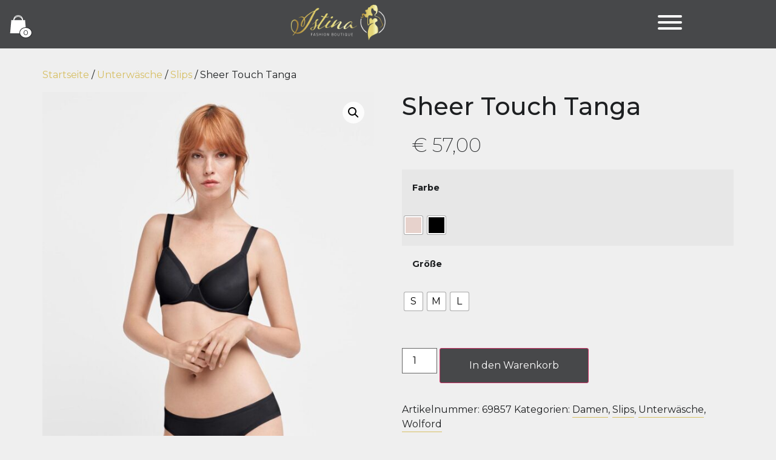

--- FILE ---
content_type: text/html; charset=UTF-8
request_url: https://istina.at/product/sheer-touch-tanga/
body_size: 77281
content:
<!doctype html>
<html lang="de-DE" prefix="og: https://ogp.me/ns#">
<head>
    <meta charset="UTF-8" />
    <meta name="viewport" content="width=device-width, initial-scale=1" />

    <link rel="stylesheet" type="text/css" href="https://istina.at/wp-content/themes/istina/assets/slick/slick.css" />

    
<!-- Search Engine Optimization by Rank Math PRO - https://rankmath.com/ -->
<title>Sheer Touch Tanga - Istina</title>
<meta name="description" content="Dank seines leicht schimmernden und anschmiegsamen Materials fühlt sich dieser Tanga an wie eine zweite Haut. Die geklebten, beflockten Abschlüsse an den"/>
<meta name="robots" content="follow, index, max-snippet:-1, max-video-preview:-1, max-image-preview:large"/>
<link rel="canonical" href="https://istina.at/product/sheer-touch-tanga/" />
<meta property="og:locale" content="de_DE" />
<meta property="og:type" content="product" />
<meta property="og:title" content="Sheer Touch Tanga - Istina" />
<meta property="og:description" content="Dank seines leicht schimmernden und anschmiegsamen Materials fühlt sich dieser Tanga an wie eine zweite Haut. Die geklebten, beflockten Abschlüsse an den" />
<meta property="og:url" content="https://istina.at/product/sheer-touch-tanga/" />
<meta property="og:site_name" content="Istina – Fashion Boutique" />
<meta property="og:updated_time" content="2024-05-07T12:20:22+02:00" />
<meta property="og:image" content="https://istina.at/wp-content/uploads/2023/05/2013.jpeg" />
<meta property="og:image:secure_url" content="https://istina.at/wp-content/uploads/2023/05/2013.jpeg" />
<meta property="og:image:width" content="1268" />
<meta property="og:image:height" content="1690" />
<meta property="og:image:alt" content="Sheer Touch Tanga" />
<meta property="og:image:type" content="image/jpeg" />
<meta property="product:availability" content="instock" />
<meta name="twitter:card" content="summary_large_image" />
<meta name="twitter:title" content="Sheer Touch Tanga - Istina" />
<meta name="twitter:description" content="Dank seines leicht schimmernden und anschmiegsamen Materials fühlt sich dieser Tanga an wie eine zweite Haut. Die geklebten, beflockten Abschlüsse an den" />
<meta name="twitter:image" content="https://istina.at/wp-content/uploads/2023/05/2013.jpeg" />
<meta name="twitter:label1" content="Price" />
<meta name="twitter:data1" content="&euro;&nbsp;57,00" />
<meta name="twitter:label2" content="Availability" />
<meta name="twitter:data2" content="3 vorrätig" />
<script type="application/ld+json" class="rank-math-schema-pro">{"@context":"https://schema.org","@graph":[{"@type":"Place","@id":"https://istina.at/#place","address":{"@type":"PostalAddress","streetAddress":"Kramergasse 3","postalCode":"9020","addressRegion":"Klagenfurt am W\u00f6rthersee","addressLocality":"K\u00e4rnten"}},{"@type":["ClothingStore","Organization"],"@id":"https://istina.at/#organization","name":"Istina e.U.","url":"https://istina.at","email":"office@istina.at","address":{"@type":"PostalAddress","streetAddress":"Kramergasse 3","postalCode":"9020","addressRegion":"Klagenfurt am W\u00f6rthersee","addressLocality":"K\u00e4rnten"},"logo":{"@type":"ImageObject","@id":"https://istina.at/#logo","url":"https://istina.at/wp-content/uploads/2023/05/favicon-96x96-1.png","contentUrl":"https://istina.at/wp-content/uploads/2023/05/favicon-96x96-1.png","caption":"Istina \u2013 Fashion Boutique","inLanguage":"de-DE","width":"96","height":"96"},"openingHours":["Monday,Tuesday,Wednesday,Thursday,Friday 09:00-18:00","Saturday 09:00-17:00"],"location":{"@id":"https://istina.at/#place"},"image":{"@id":"https://istina.at/#logo"},"telephone":"+436609192773"},{"@type":"WebSite","@id":"https://istina.at/#website","url":"https://istina.at","name":"Istina \u2013 Fashion Boutique","alternateName":"Istina","publisher":{"@id":"https://istina.at/#organization"},"inLanguage":"de-DE"},{"@type":"ImageObject","@id":"https://istina.at/wp-content/uploads/2023/05/2013.jpeg","url":"https://istina.at/wp-content/uploads/2023/05/2013.jpeg","width":"1268","height":"1690","inLanguage":"de-DE"},{"@type":"BreadcrumbList","@id":"https://istina.at/product/sheer-touch-tanga/#breadcrumb","itemListElement":[{"@type":"ListItem","position":"1","item":{"@id":"https://istina.at","name":"Home"}},{"@type":"ListItem","position":"2","item":{"@id":"https://istina.at/product-category/damen/","name":"Damen"}},{"@type":"ListItem","position":"3","item":{"@id":"https://istina.at/product/sheer-touch-tanga/","name":"Sheer Touch Tanga"}}]},{"@type":"ItemPage","@id":"https://istina.at/product/sheer-touch-tanga/#webpage","url":"https://istina.at/product/sheer-touch-tanga/","name":"Sheer Touch Tanga - Istina","datePublished":"2023-05-06T13:39:19+02:00","dateModified":"2024-05-07T12:20:22+02:00","isPartOf":{"@id":"https://istina.at/#website"},"primaryImageOfPage":{"@id":"https://istina.at/wp-content/uploads/2023/05/2013.jpeg"},"inLanguage":"de-DE","breadcrumb":{"@id":"https://istina.at/product/sheer-touch-tanga/#breadcrumb"}},{"@type":"Product","name":"Sheer Touch Tanga - Istina","description":"Dank seines leicht schimmernden und anschmiegsamen Materials f\u00fchlt sich dieser Tanga an wie eine zweite Haut. Die geklebten, beflockten Abschl\u00fcsse an den Beinen und am Bund sowie der Baumwollzwickel sorgen f\u00fcr ein angenehmes Tragegef\u00fchl den ganzen Tag \u00fcber.","sku":"69857","category":"Damen","mainEntityOfPage":{"@id":"https://istina.at/product/sheer-touch-tanga/#webpage"},"image":[{"@type":"ImageObject","url":"https://istina.at/wp-content/uploads/2023/05/2013.jpeg","height":"1690","width":"1268"},{"@type":"ImageObject","url":"https://istina.at/wp-content/uploads/2023/05/sheer-4-scaled.webp","height":"2560","width":"1772"},{"@type":"ImageObject","url":"https://istina.at/wp-content/uploads/2023/05/sheer-5-scaled.webp","height":"2560","width":"1772"},{"@type":"ImageObject","url":"https://istina.at/wp-content/uploads/2023/05/sher-tanga-2-scaled.webp","height":"2560","width":"1772"},{"@type":"ImageObject","url":"https://istina.at/wp-content/uploads/2023/05/sher-tanga.webp","height":"1156","width":"800"},{"@type":"ImageObject","url":"https://istina.at/wp-content/uploads/2023/05/sher-tanga-3-scaled.webp","height":"2560","width":"1772"}],"offers":{"@type":"Offer","price":"57.00","priceValidUntil":"2026-12-31","priceCurrency":"EUR","availability":"http://schema.org/InStock","seller":{"@type":"Organization","@id":"https://istina.at/","name":"Istina \u2013 Fashion Boutique","url":"https://istina.at","logo":"https://istina.at/wp-content/uploads/2023/05/favicon-96x96-1.png"},"url":"https://istina.at/product/sheer-touch-tanga/"},"color":"Rosepowder, Schwarz","@id":"https://istina.at/product/sheer-touch-tanga/#richSnippet"}]}</script>
<!-- /Rank Math WordPress SEO plugin -->

<link rel="alternate" type="application/rss+xml" title="Istina &raquo; Feed" href="https://istina.at/feed/" />
<link rel="alternate" type="application/rss+xml" title="Istina &raquo; Kommentar-Feed" href="https://istina.at/comments/feed/" />
<link rel="alternate" type="application/rss+xml" title="Istina &raquo; Sheer Touch Tanga Kommentar-Feed" href="https://istina.at/product/sheer-touch-tanga/feed/" />
<script>
window._wpemojiSettings = {"baseUrl":"https:\/\/s.w.org\/images\/core\/emoji\/14.0.0\/72x72\/","ext":".png","svgUrl":"https:\/\/s.w.org\/images\/core\/emoji\/14.0.0\/svg\/","svgExt":".svg","source":{"concatemoji":"https:\/\/istina.at\/wp-includes\/js\/wp-emoji-release.min.js?ver=6.4.2"}};
/*! This file is auto-generated */
!function(i,n){var o,s,e;function c(e){try{var t={supportTests:e,timestamp:(new Date).valueOf()};sessionStorage.setItem(o,JSON.stringify(t))}catch(e){}}function p(e,t,n){e.clearRect(0,0,e.canvas.width,e.canvas.height),e.fillText(t,0,0);var t=new Uint32Array(e.getImageData(0,0,e.canvas.width,e.canvas.height).data),r=(e.clearRect(0,0,e.canvas.width,e.canvas.height),e.fillText(n,0,0),new Uint32Array(e.getImageData(0,0,e.canvas.width,e.canvas.height).data));return t.every(function(e,t){return e===r[t]})}function u(e,t,n){switch(t){case"flag":return n(e,"\ud83c\udff3\ufe0f\u200d\u26a7\ufe0f","\ud83c\udff3\ufe0f\u200b\u26a7\ufe0f")?!1:!n(e,"\ud83c\uddfa\ud83c\uddf3","\ud83c\uddfa\u200b\ud83c\uddf3")&&!n(e,"\ud83c\udff4\udb40\udc67\udb40\udc62\udb40\udc65\udb40\udc6e\udb40\udc67\udb40\udc7f","\ud83c\udff4\u200b\udb40\udc67\u200b\udb40\udc62\u200b\udb40\udc65\u200b\udb40\udc6e\u200b\udb40\udc67\u200b\udb40\udc7f");case"emoji":return!n(e,"\ud83e\udef1\ud83c\udffb\u200d\ud83e\udef2\ud83c\udfff","\ud83e\udef1\ud83c\udffb\u200b\ud83e\udef2\ud83c\udfff")}return!1}function f(e,t,n){var r="undefined"!=typeof WorkerGlobalScope&&self instanceof WorkerGlobalScope?new OffscreenCanvas(300,150):i.createElement("canvas"),a=r.getContext("2d",{willReadFrequently:!0}),o=(a.textBaseline="top",a.font="600 32px Arial",{});return e.forEach(function(e){o[e]=t(a,e,n)}),o}function t(e){var t=i.createElement("script");t.src=e,t.defer=!0,i.head.appendChild(t)}"undefined"!=typeof Promise&&(o="wpEmojiSettingsSupports",s=["flag","emoji"],n.supports={everything:!0,everythingExceptFlag:!0},e=new Promise(function(e){i.addEventListener("DOMContentLoaded",e,{once:!0})}),new Promise(function(t){var n=function(){try{var e=JSON.parse(sessionStorage.getItem(o));if("object"==typeof e&&"number"==typeof e.timestamp&&(new Date).valueOf()<e.timestamp+604800&&"object"==typeof e.supportTests)return e.supportTests}catch(e){}return null}();if(!n){if("undefined"!=typeof Worker&&"undefined"!=typeof OffscreenCanvas&&"undefined"!=typeof URL&&URL.createObjectURL&&"undefined"!=typeof Blob)try{var e="postMessage("+f.toString()+"("+[JSON.stringify(s),u.toString(),p.toString()].join(",")+"));",r=new Blob([e],{type:"text/javascript"}),a=new Worker(URL.createObjectURL(r),{name:"wpTestEmojiSupports"});return void(a.onmessage=function(e){c(n=e.data),a.terminate(),t(n)})}catch(e){}c(n=f(s,u,p))}t(n)}).then(function(e){for(var t in e)n.supports[t]=e[t],n.supports.everything=n.supports.everything&&n.supports[t],"flag"!==t&&(n.supports.everythingExceptFlag=n.supports.everythingExceptFlag&&n.supports[t]);n.supports.everythingExceptFlag=n.supports.everythingExceptFlag&&!n.supports.flag,n.DOMReady=!1,n.readyCallback=function(){n.DOMReady=!0}}).then(function(){return e}).then(function(){var e;n.supports.everything||(n.readyCallback(),(e=n.source||{}).concatemoji?t(e.concatemoji):e.wpemoji&&e.twemoji&&(t(e.twemoji),t(e.wpemoji)))}))}((window,document),window._wpemojiSettings);
</script>
<style id='wp-emoji-styles-inline-css'>

	img.wp-smiley, img.emoji {
		display: inline !important;
		border: none !important;
		box-shadow: none !important;
		height: 1em !important;
		width: 1em !important;
		margin: 0 0.07em !important;
		vertical-align: -0.1em !important;
		background: none !important;
		padding: 0 !important;
	}
</style>
<link rel='stylesheet' id='wp-block-library-css' href='https://istina.at/wp-includes/css/dist/block-library/style.min.css?ver=6.4.2' media='all' />
<style id='classic-theme-styles-inline-css'>
/*! This file is auto-generated */
.wp-block-button__link{color:#fff;background-color:#32373c;border-radius:9999px;box-shadow:none;text-decoration:none;padding:calc(.667em + 2px) calc(1.333em + 2px);font-size:1.125em}.wp-block-file__button{background:#32373c;color:#fff;text-decoration:none}
</style>
<style id='global-styles-inline-css'>
body{--wp--preset--color--black: #000000;--wp--preset--color--cyan-bluish-gray: #abb8c3;--wp--preset--color--white: #ffffff;--wp--preset--color--pale-pink: #f78da7;--wp--preset--color--vivid-red: #cf2e2e;--wp--preset--color--luminous-vivid-orange: #ff6900;--wp--preset--color--luminous-vivid-amber: #fcb900;--wp--preset--color--light-green-cyan: #7bdcb5;--wp--preset--color--vivid-green-cyan: #00d084;--wp--preset--color--pale-cyan-blue: #8ed1fc;--wp--preset--color--vivid-cyan-blue: #0693e3;--wp--preset--color--vivid-purple: #9b51e0;--wp--preset--gradient--vivid-cyan-blue-to-vivid-purple: linear-gradient(135deg,rgba(6,147,227,1) 0%,rgb(155,81,224) 100%);--wp--preset--gradient--light-green-cyan-to-vivid-green-cyan: linear-gradient(135deg,rgb(122,220,180) 0%,rgb(0,208,130) 100%);--wp--preset--gradient--luminous-vivid-amber-to-luminous-vivid-orange: linear-gradient(135deg,rgba(252,185,0,1) 0%,rgba(255,105,0,1) 100%);--wp--preset--gradient--luminous-vivid-orange-to-vivid-red: linear-gradient(135deg,rgba(255,105,0,1) 0%,rgb(207,46,46) 100%);--wp--preset--gradient--very-light-gray-to-cyan-bluish-gray: linear-gradient(135deg,rgb(238,238,238) 0%,rgb(169,184,195) 100%);--wp--preset--gradient--cool-to-warm-spectrum: linear-gradient(135deg,rgb(74,234,220) 0%,rgb(151,120,209) 20%,rgb(207,42,186) 40%,rgb(238,44,130) 60%,rgb(251,105,98) 80%,rgb(254,248,76) 100%);--wp--preset--gradient--blush-light-purple: linear-gradient(135deg,rgb(255,206,236) 0%,rgb(152,150,240) 100%);--wp--preset--gradient--blush-bordeaux: linear-gradient(135deg,rgb(254,205,165) 0%,rgb(254,45,45) 50%,rgb(107,0,62) 100%);--wp--preset--gradient--luminous-dusk: linear-gradient(135deg,rgb(255,203,112) 0%,rgb(199,81,192) 50%,rgb(65,88,208) 100%);--wp--preset--gradient--pale-ocean: linear-gradient(135deg,rgb(255,245,203) 0%,rgb(182,227,212) 50%,rgb(51,167,181) 100%);--wp--preset--gradient--electric-grass: linear-gradient(135deg,rgb(202,248,128) 0%,rgb(113,206,126) 100%);--wp--preset--gradient--midnight: linear-gradient(135deg,rgb(2,3,129) 0%,rgb(40,116,252) 100%);--wp--preset--font-size--small: 13px;--wp--preset--font-size--medium: 20px;--wp--preset--font-size--large: 36px;--wp--preset--font-size--x-large: 42px;--wp--preset--spacing--20: 0.44rem;--wp--preset--spacing--30: 0.67rem;--wp--preset--spacing--40: 1rem;--wp--preset--spacing--50: 1.5rem;--wp--preset--spacing--60: 2.25rem;--wp--preset--spacing--70: 3.38rem;--wp--preset--spacing--80: 5.06rem;--wp--preset--shadow--natural: 6px 6px 9px rgba(0, 0, 0, 0.2);--wp--preset--shadow--deep: 12px 12px 50px rgba(0, 0, 0, 0.4);--wp--preset--shadow--sharp: 6px 6px 0px rgba(0, 0, 0, 0.2);--wp--preset--shadow--outlined: 6px 6px 0px -3px rgba(255, 255, 255, 1), 6px 6px rgba(0, 0, 0, 1);--wp--preset--shadow--crisp: 6px 6px 0px rgba(0, 0, 0, 1);}:where(.is-layout-flex){gap: 0.5em;}:where(.is-layout-grid){gap: 0.5em;}body .is-layout-flow > .alignleft{float: left;margin-inline-start: 0;margin-inline-end: 2em;}body .is-layout-flow > .alignright{float: right;margin-inline-start: 2em;margin-inline-end: 0;}body .is-layout-flow > .aligncenter{margin-left: auto !important;margin-right: auto !important;}body .is-layout-constrained > .alignleft{float: left;margin-inline-start: 0;margin-inline-end: 2em;}body .is-layout-constrained > .alignright{float: right;margin-inline-start: 2em;margin-inline-end: 0;}body .is-layout-constrained > .aligncenter{margin-left: auto !important;margin-right: auto !important;}body .is-layout-constrained > :where(:not(.alignleft):not(.alignright):not(.alignfull)){max-width: var(--wp--style--global--content-size);margin-left: auto !important;margin-right: auto !important;}body .is-layout-constrained > .alignwide{max-width: var(--wp--style--global--wide-size);}body .is-layout-flex{display: flex;}body .is-layout-flex{flex-wrap: wrap;align-items: center;}body .is-layout-flex > *{margin: 0;}body .is-layout-grid{display: grid;}body .is-layout-grid > *{margin: 0;}:where(.wp-block-columns.is-layout-flex){gap: 2em;}:where(.wp-block-columns.is-layout-grid){gap: 2em;}:where(.wp-block-post-template.is-layout-flex){gap: 1.25em;}:where(.wp-block-post-template.is-layout-grid){gap: 1.25em;}.has-black-color{color: var(--wp--preset--color--black) !important;}.has-cyan-bluish-gray-color{color: var(--wp--preset--color--cyan-bluish-gray) !important;}.has-white-color{color: var(--wp--preset--color--white) !important;}.has-pale-pink-color{color: var(--wp--preset--color--pale-pink) !important;}.has-vivid-red-color{color: var(--wp--preset--color--vivid-red) !important;}.has-luminous-vivid-orange-color{color: var(--wp--preset--color--luminous-vivid-orange) !important;}.has-luminous-vivid-amber-color{color: var(--wp--preset--color--luminous-vivid-amber) !important;}.has-light-green-cyan-color{color: var(--wp--preset--color--light-green-cyan) !important;}.has-vivid-green-cyan-color{color: var(--wp--preset--color--vivid-green-cyan) !important;}.has-pale-cyan-blue-color{color: var(--wp--preset--color--pale-cyan-blue) !important;}.has-vivid-cyan-blue-color{color: var(--wp--preset--color--vivid-cyan-blue) !important;}.has-vivid-purple-color{color: var(--wp--preset--color--vivid-purple) !important;}.has-black-background-color{background-color: var(--wp--preset--color--black) !important;}.has-cyan-bluish-gray-background-color{background-color: var(--wp--preset--color--cyan-bluish-gray) !important;}.has-white-background-color{background-color: var(--wp--preset--color--white) !important;}.has-pale-pink-background-color{background-color: var(--wp--preset--color--pale-pink) !important;}.has-vivid-red-background-color{background-color: var(--wp--preset--color--vivid-red) !important;}.has-luminous-vivid-orange-background-color{background-color: var(--wp--preset--color--luminous-vivid-orange) !important;}.has-luminous-vivid-amber-background-color{background-color: var(--wp--preset--color--luminous-vivid-amber) !important;}.has-light-green-cyan-background-color{background-color: var(--wp--preset--color--light-green-cyan) !important;}.has-vivid-green-cyan-background-color{background-color: var(--wp--preset--color--vivid-green-cyan) !important;}.has-pale-cyan-blue-background-color{background-color: var(--wp--preset--color--pale-cyan-blue) !important;}.has-vivid-cyan-blue-background-color{background-color: var(--wp--preset--color--vivid-cyan-blue) !important;}.has-vivid-purple-background-color{background-color: var(--wp--preset--color--vivid-purple) !important;}.has-black-border-color{border-color: var(--wp--preset--color--black) !important;}.has-cyan-bluish-gray-border-color{border-color: var(--wp--preset--color--cyan-bluish-gray) !important;}.has-white-border-color{border-color: var(--wp--preset--color--white) !important;}.has-pale-pink-border-color{border-color: var(--wp--preset--color--pale-pink) !important;}.has-vivid-red-border-color{border-color: var(--wp--preset--color--vivid-red) !important;}.has-luminous-vivid-orange-border-color{border-color: var(--wp--preset--color--luminous-vivid-orange) !important;}.has-luminous-vivid-amber-border-color{border-color: var(--wp--preset--color--luminous-vivid-amber) !important;}.has-light-green-cyan-border-color{border-color: var(--wp--preset--color--light-green-cyan) !important;}.has-vivid-green-cyan-border-color{border-color: var(--wp--preset--color--vivid-green-cyan) !important;}.has-pale-cyan-blue-border-color{border-color: var(--wp--preset--color--pale-cyan-blue) !important;}.has-vivid-cyan-blue-border-color{border-color: var(--wp--preset--color--vivid-cyan-blue) !important;}.has-vivid-purple-border-color{border-color: var(--wp--preset--color--vivid-purple) !important;}.has-vivid-cyan-blue-to-vivid-purple-gradient-background{background: var(--wp--preset--gradient--vivid-cyan-blue-to-vivid-purple) !important;}.has-light-green-cyan-to-vivid-green-cyan-gradient-background{background: var(--wp--preset--gradient--light-green-cyan-to-vivid-green-cyan) !important;}.has-luminous-vivid-amber-to-luminous-vivid-orange-gradient-background{background: var(--wp--preset--gradient--luminous-vivid-amber-to-luminous-vivid-orange) !important;}.has-luminous-vivid-orange-to-vivid-red-gradient-background{background: var(--wp--preset--gradient--luminous-vivid-orange-to-vivid-red) !important;}.has-very-light-gray-to-cyan-bluish-gray-gradient-background{background: var(--wp--preset--gradient--very-light-gray-to-cyan-bluish-gray) !important;}.has-cool-to-warm-spectrum-gradient-background{background: var(--wp--preset--gradient--cool-to-warm-spectrum) !important;}.has-blush-light-purple-gradient-background{background: var(--wp--preset--gradient--blush-light-purple) !important;}.has-blush-bordeaux-gradient-background{background: var(--wp--preset--gradient--blush-bordeaux) !important;}.has-luminous-dusk-gradient-background{background: var(--wp--preset--gradient--luminous-dusk) !important;}.has-pale-ocean-gradient-background{background: var(--wp--preset--gradient--pale-ocean) !important;}.has-electric-grass-gradient-background{background: var(--wp--preset--gradient--electric-grass) !important;}.has-midnight-gradient-background{background: var(--wp--preset--gradient--midnight) !important;}.has-small-font-size{font-size: var(--wp--preset--font-size--small) !important;}.has-medium-font-size{font-size: var(--wp--preset--font-size--medium) !important;}.has-large-font-size{font-size: var(--wp--preset--font-size--large) !important;}.has-x-large-font-size{font-size: var(--wp--preset--font-size--x-large) !important;}
.wp-block-navigation a:where(:not(.wp-element-button)){color: inherit;}
:where(.wp-block-post-template.is-layout-flex){gap: 1.25em;}:where(.wp-block-post-template.is-layout-grid){gap: 1.25em;}
:where(.wp-block-columns.is-layout-flex){gap: 2em;}:where(.wp-block-columns.is-layout-grid){gap: 2em;}
.wp-block-pullquote{font-size: 1.5em;line-height: 1.6;}
</style>
<link rel='stylesheet' id='photoswipe-css' href='https://istina.at/wp-content/plugins/woocommerce/assets/css/photoswipe/photoswipe.min.css?ver=8.4.0' media='all' />
<link rel='stylesheet' id='photoswipe-default-skin-css' href='https://istina.at/wp-content/plugins/woocommerce/assets/css/photoswipe/default-skin/default-skin.min.css?ver=8.4.0' media='all' />
<link rel='stylesheet' id='woocommerce-layout-css' href='https://istina.at/wp-content/plugins/woocommerce/assets/css/woocommerce-layout.css?ver=8.4.0' media='all' />
<link rel='stylesheet' id='woocommerce-smallscreen-css' href='https://istina.at/wp-content/plugins/woocommerce/assets/css/woocommerce-smallscreen.css?ver=8.4.0' media='only screen and (max-width: 768px)' />
<link rel='stylesheet' id='woocommerce-general-css' href='https://istina.at/wp-content/plugins/woocommerce/assets/css/woocommerce.css?ver=8.4.0' media='all' />
<style id='woocommerce-inline-inline-css'>
.woocommerce form .form-row .required { visibility: visible; }
</style>
<link rel='stylesheet' id='woo-variation-swatches-css' href='https://istina.at/wp-content/plugins/woo-variation-swatches/assets/css/frontend.min.css?ver=1704795290' media='all' />
<style id='woo-variation-swatches-inline-css'>
:root {
--wvs-tick:url("data:image/svg+xml;utf8,%3Csvg filter='drop-shadow(0px 0px 2px rgb(0 0 0 / .8))' xmlns='http://www.w3.org/2000/svg'  viewBox='0 0 30 30'%3E%3Cpath fill='none' stroke='%23ffffff' stroke-linecap='round' stroke-linejoin='round' stroke-width='4' d='M4 16L11 23 27 7'/%3E%3C/svg%3E");

--wvs-cross:url("data:image/svg+xml;utf8,%3Csvg filter='drop-shadow(0px 0px 5px rgb(255 255 255 / .6))' xmlns='http://www.w3.org/2000/svg' width='72px' height='72px' viewBox='0 0 24 24'%3E%3Cpath fill='none' stroke='%23ff0000' stroke-linecap='round' stroke-width='0.6' d='M5 5L19 19M19 5L5 19'/%3E%3C/svg%3E");
--wvs-single-product-item-width:30px;
--wvs-single-product-item-height:30px;
--wvs-single-product-item-font-size:16px}
</style>
<link rel='stylesheet' id='hello-elementor-css' href='https://istina.at/wp-content/themes/hello-elementor/style.min.css?ver=3.0.0' media='all' />
<link rel='stylesheet' id='hello-elementor-theme-style-css' href='https://istina.at/wp-content/themes/hello-elementor/theme.min.css?ver=3.0.0' media='all' />
<link rel='stylesheet' id='hello-elementor-header-footer-css' href='https://istina.at/wp-content/themes/hello-elementor/header-footer.min.css?ver=3.0.0' media='all' />
<link rel='stylesheet' id='elementor-frontend-css' href='https://istina.at/wp-content/plugins/elementor/assets/css/frontend-lite.min.css?ver=3.18.3' media='all' />
<link rel='stylesheet' id='elementor-post-5-css' href='https://istina.at/wp-content/uploads/elementor/css/post-5.css?ver=1704795504' media='all' />
<link rel='stylesheet' id='hello-elementor-child-style-css' href='https://istina.at/wp-content/themes/istina/style.css?ver=1.0.0' media='all' />
<link rel='stylesheet' id='google-fonts-1-css' href='https://fonts.googleapis.com/css?family=Roboto%3A100%2C100italic%2C200%2C200italic%2C300%2C300italic%2C400%2C400italic%2C500%2C500italic%2C600%2C600italic%2C700%2C700italic%2C800%2C800italic%2C900%2C900italic%7CRoboto+Slab%3A100%2C100italic%2C200%2C200italic%2C300%2C300italic%2C400%2C400italic%2C500%2C500italic%2C600%2C600italic%2C700%2C700italic%2C800%2C800italic%2C900%2C900italic&#038;display=swap&#038;ver=6.4.2' media='all' />
<link rel="preconnect" href="https://fonts.gstatic.com/" crossorigin><script src="https://istina.at/wp-includes/js/jquery/jquery.min.js?ver=3.7.1" id="jquery-core-js"></script>
<script src="https://istina.at/wp-includes/js/jquery/jquery-migrate.min.js?ver=3.4.1" id="jquery-migrate-js"></script>
<script src="https://istina.at/wp-content/plugins/woocommerce/assets/js/jquery-blockui/jquery.blockUI.min.js?ver=2.7.0-wc.8.4.0" id="jquery-blockui-js" data-wp-strategy="defer"></script>
<script id="wc-add-to-cart-js-extra">
var wc_add_to_cart_params = {"ajax_url":"\/wp-admin\/admin-ajax.php","wc_ajax_url":"\/?wc-ajax=%%endpoint%%","i18n_view_cart":"Warenkorb anzeigen","cart_url":"https:\/\/istina.at\/cart\/","is_cart":"","cart_redirect_after_add":"no"};
</script>
<script src="https://istina.at/wp-content/plugins/woocommerce/assets/js/frontend/add-to-cart.min.js?ver=8.4.0" id="wc-add-to-cart-js" defer data-wp-strategy="defer"></script>
<script src="https://istina.at/wp-content/plugins/woocommerce/assets/js/zoom/jquery.zoom.min.js?ver=1.7.21-wc.8.4.0" id="zoom-js" defer data-wp-strategy="defer"></script>
<script src="https://istina.at/wp-content/plugins/woocommerce/assets/js/flexslider/jquery.flexslider.min.js?ver=2.7.2-wc.8.4.0" id="flexslider-js" defer data-wp-strategy="defer"></script>
<script src="https://istina.at/wp-content/plugins/woocommerce/assets/js/photoswipe/photoswipe.min.js?ver=4.1.1-wc.8.4.0" id="photoswipe-js" defer data-wp-strategy="defer"></script>
<script src="https://istina.at/wp-content/plugins/woocommerce/assets/js/photoswipe/photoswipe-ui-default.min.js?ver=4.1.1-wc.8.4.0" id="photoswipe-ui-default-js" defer data-wp-strategy="defer"></script>
<script id="wc-single-product-js-extra">
var wc_single_product_params = {"i18n_required_rating_text":"Bitte w\u00e4hle eine Bewertung","review_rating_required":"yes","flexslider":{"rtl":false,"animation":"slide","smoothHeight":true,"directionNav":false,"controlNav":"thumbnails","slideshow":false,"animationSpeed":500,"animationLoop":false,"allowOneSlide":false},"zoom_enabled":"1","zoom_options":[],"photoswipe_enabled":"1","photoswipe_options":{"shareEl":false,"closeOnScroll":false,"history":false,"hideAnimationDuration":0,"showAnimationDuration":0},"flexslider_enabled":"1"};
</script>
<script src="https://istina.at/wp-content/plugins/woocommerce/assets/js/frontend/single-product.min.js?ver=8.4.0" id="wc-single-product-js" defer data-wp-strategy="defer"></script>
<script src="https://istina.at/wp-content/plugins/woocommerce/assets/js/js-cookie/js.cookie.min.js?ver=2.1.4-wc.8.4.0" id="js-cookie-js" defer data-wp-strategy="defer"></script>
<script id="woocommerce-js-extra">
var woocommerce_params = {"ajax_url":"\/wp-admin\/admin-ajax.php","wc_ajax_url":"\/?wc-ajax=%%endpoint%%"};
</script>
<script src="https://istina.at/wp-content/plugins/woocommerce/assets/js/frontend/woocommerce.min.js?ver=8.4.0" id="woocommerce-js" defer data-wp-strategy="defer"></script>
<script id="WCPAY_ASSETS-js-extra">
var wcpayAssets = {"url":"https:\/\/istina.at\/wp-content\/plugins\/woocommerce-payments\/dist\/"};
</script>
<link rel="https://api.w.org/" href="https://istina.at/wp-json/" /><link rel="alternate" type="application/json" href="https://istina.at/wp-json/wp/v2/product/3098" /><link rel="EditURI" type="application/rsd+xml" title="RSD" href="https://istina.at/xmlrpc.php?rsd" />
<meta name="generator" content="WordPress 6.4.2" />
<link rel='shortlink' href='https://istina.at/?p=3098' />
<link rel="alternate" type="application/json+oembed" href="https://istina.at/wp-json/oembed/1.0/embed?url=https%3A%2F%2Fistina.at%2Fproduct%2Fsheer-touch-tanga%2F" />
<link rel="alternate" type="text/xml+oembed" href="https://istina.at/wp-json/oembed/1.0/embed?url=https%3A%2F%2Fistina.at%2Fproduct%2Fsheer-touch-tanga%2F&#038;format=xml" />
	<noscript><style>.woocommerce-product-gallery{ opacity: 1 !important; }</style></noscript>
	<meta name="generator" content="Elementor 3.18.3; features: e_dom_optimization, e_optimized_assets_loading, e_optimized_css_loading, additional_custom_breakpoints, block_editor_assets_optimize, e_image_loading_optimization; settings: css_print_method-external, google_font-enabled, font_display-swap">
<link rel="icon" href="https://istina.at/wp-content/uploads/2023/05/favicon-96x96-1-50x50.png" sizes="32x32" />
<link rel="icon" href="https://istina.at/wp-content/uploads/2023/05/favicon-96x96-1.png" sizes="192x192" />
<link rel="apple-touch-icon" href="https://istina.at/wp-content/uploads/2023/05/favicon-96x96-1.png" />
<meta name="msapplication-TileImage" content="https://istina.at/wp-content/uploads/2023/05/favicon-96x96-1.png" />

    <link rel="preconnect" href="https://fonts.googleapis.com">
    <link rel="preconnect" href="https://fonts.gstatic.com" crossorigin>
    <link href="https://fonts.googleapis.com/css2?family=Montserrat:wght@200;300;400;500;700&display=swap" rel="stylesheet">
</head>

<body class="product-template-default single single-product postid-3098 theme-hello-elementor woocommerce woocommerce-page woocommerce-no-js woo-variation-swatches wvs-behavior-blur wvs-theme-istina wvs-show-label wvs-tooltip elementor-default elementor-kit-5">

<header class="navigation post-3098">

    <nav id="header-navbar" class="collapsed">
                <a href="/cart/">
            <div class="shopping-bag">
                <div class="shopping-bag-item-count">0</div>
            </div>
        </a>

        <div class="logo" id="header-logo">
            <a href="https://istina.at">
                <img src="https://istina.at/wp-content/themes/istina/assets/images/istina_logo.png" alt="">
            </a>
        </div>

        <div class="hamburger hamburger--elastic">
            <div class="hamburger-box" id="burger">
                <div class="hamburger-inner"></div>
            </div>
        </div>

    </nav>
    <div id="burger-content" class="collapsed">
		<div class="menu-header-container"><ul id="menu-header" class="menu"><li id="menu-item-6470" class="menu-item menu-item-type-post_type menu-item-object-page menu-item-6470"><a href="https://istina.at/accessoires/">Accessoires</a></li>
<li id="menu-item-6471" class="menu-item menu-item-type-post_type menu-item-object-page menu-item-6471"><a href="https://istina.at/bademode/">Bademode</a></li>
<li id="menu-item-6472" class="menu-item menu-item-type-post_type menu-item-object-page menu-item-6472"><a href="https://istina.at/bekleidung/">Bekleidung</a></li>
<li id="menu-item-6473" class="menu-item menu-item-type-post_type menu-item-object-page menu-item-6473"><a href="https://istina.at/strumpfmode/">Strumpfmode</a></li>
<li id="menu-item-6474" class="menu-item menu-item-type-post_type menu-item-object-page menu-item-6474"><a href="https://istina.at/unterwaesche/">Unterwäsche</a></li>
<li id="menu-item-6814" class="menu-item menu-item-type-post_type menu-item-object-page menu-item-6814"><a href="https://istina.at/herren/">Herren</a></li>
</ul></div>    </div>

</header>
	<div id="primary" class="content-area"><main id="main" class="site-main" role="main"><nav class="woocommerce-breadcrumb" aria-label="Breadcrumb"><a href="https://istina.at">Startseite</a>&nbsp;&#47;&nbsp;<a href="https://istina.at/product-category/unterwaesche/">Unterwäsche</a>&nbsp;&#47;&nbsp;<a href="https://istina.at/product-category/unterwaesche/slips/">Slips</a>&nbsp;&#47;&nbsp;Sheer Touch Tanga</nav>
					
			<div class="woocommerce-notices-wrapper"></div><div id="product-3098" class="product type-product post-3098 status-publish first instock product_cat-damen product_cat-slips product_cat-unterwaesche product_cat-wolford has-post-thumbnail shipping-taxable purchasable product-type-variable">

	<div class="woocommerce-product-gallery woocommerce-product-gallery--with-images woocommerce-product-gallery--columns-4 images" data-columns="4" style="opacity: 0; transition: opacity .25s ease-in-out;">
	<div class="woocommerce-product-gallery__wrapper">
		<div data-thumb="https://istina.at/wp-content/uploads/2023/05/2013-100x100.jpeg" data-thumb-alt="" class="woocommerce-product-gallery__image"><a href="https://istina.at/wp-content/uploads/2023/05/2013.jpeg"><img fetchpriority="high" width="600" height="800" src="https://istina.at/wp-content/uploads/2023/05/2013-600x800.jpeg" class="wp-post-image" alt="" title="2013.jpeg" data-caption="" data-src="https://istina.at/wp-content/uploads/2023/05/2013.jpeg" data-large_image="https://istina.at/wp-content/uploads/2023/05/2013.jpeg" data-large_image_width="1268" data-large_image_height="1690" decoding="async" srcset="https://istina.at/wp-content/uploads/2023/05/2013-600x800.jpeg 600w, https://istina.at/wp-content/uploads/2023/05/2013-225x300.jpeg 225w, https://istina.at/wp-content/uploads/2023/05/2013-768x1024.jpeg 768w, https://istina.at/wp-content/uploads/2023/05/2013-1152x1536.jpeg 1152w, https://istina.at/wp-content/uploads/2023/05/2013.jpeg 1268w" sizes="(max-width: 600px) 100vw, 600px" /></a></div><div data-thumb="https://istina.at/wp-content/uploads/2023/05/sheer-4-100x100.webp" data-thumb-alt="" class="woocommerce-product-gallery__image"><a href="https://istina.at/wp-content/uploads/2023/05/sheer-4-scaled.webp"><img width="600" height="867" src="https://istina.at/wp-content/uploads/2023/05/sheer-4-600x867.webp" class="" alt="" title="sheer 4" data-caption="" data-src="https://istina.at/wp-content/uploads/2023/05/sheer-4-scaled.webp" data-large_image="https://istina.at/wp-content/uploads/2023/05/sheer-4-scaled.webp" data-large_image_width="1772" data-large_image_height="2560" decoding="async" srcset="https://istina.at/wp-content/uploads/2023/05/sheer-4-600x867.webp 600w, https://istina.at/wp-content/uploads/2023/05/sheer-4-208x300.webp 208w, https://istina.at/wp-content/uploads/2023/05/sheer-4-709x1024.webp 709w, https://istina.at/wp-content/uploads/2023/05/sheer-4-768x1109.webp 768w, https://istina.at/wp-content/uploads/2023/05/sheer-4-1063x1536.webp 1063w, https://istina.at/wp-content/uploads/2023/05/sheer-4-1418x2048.webp 1418w, https://istina.at/wp-content/uploads/2023/05/sheer-4-scaled.webp 1772w" sizes="(max-width: 600px) 100vw, 600px" /></a></div><div data-thumb="https://istina.at/wp-content/uploads/2023/05/sheer-5-100x100.webp" data-thumb-alt="" class="woocommerce-product-gallery__image"><a href="https://istina.at/wp-content/uploads/2023/05/sheer-5-scaled.webp"><img width="600" height="867" src="https://istina.at/wp-content/uploads/2023/05/sheer-5-600x867.webp" class="" alt="" title="sheer 5" data-caption="" data-src="https://istina.at/wp-content/uploads/2023/05/sheer-5-scaled.webp" data-large_image="https://istina.at/wp-content/uploads/2023/05/sheer-5-scaled.webp" data-large_image_width="1772" data-large_image_height="2560" decoding="async" srcset="https://istina.at/wp-content/uploads/2023/05/sheer-5-600x867.webp 600w, https://istina.at/wp-content/uploads/2023/05/sheer-5-208x300.webp 208w, https://istina.at/wp-content/uploads/2023/05/sheer-5-709x1024.webp 709w, https://istina.at/wp-content/uploads/2023/05/sheer-5-768x1109.webp 768w, https://istina.at/wp-content/uploads/2023/05/sheer-5-1063x1536.webp 1063w, https://istina.at/wp-content/uploads/2023/05/sheer-5-1418x2048.webp 1418w, https://istina.at/wp-content/uploads/2023/05/sheer-5-scaled.webp 1772w" sizes="(max-width: 600px) 100vw, 600px" /></a></div><div data-thumb="https://istina.at/wp-content/uploads/2023/05/sher-tanga-2-100x100.webp" data-thumb-alt="" class="woocommerce-product-gallery__image"><a href="https://istina.at/wp-content/uploads/2023/05/sher-tanga-2-scaled.webp"><img loading="lazy" width="600" height="867" src="https://istina.at/wp-content/uploads/2023/05/sher-tanga-2-600x867.webp" class="" alt="" title="sher tanga 2" data-caption="" data-src="https://istina.at/wp-content/uploads/2023/05/sher-tanga-2-scaled.webp" data-large_image="https://istina.at/wp-content/uploads/2023/05/sher-tanga-2-scaled.webp" data-large_image_width="1772" data-large_image_height="2560" decoding="async" srcset="https://istina.at/wp-content/uploads/2023/05/sher-tanga-2-600x867.webp 600w, https://istina.at/wp-content/uploads/2023/05/sher-tanga-2-208x300.webp 208w, https://istina.at/wp-content/uploads/2023/05/sher-tanga-2-709x1024.webp 709w, https://istina.at/wp-content/uploads/2023/05/sher-tanga-2-768x1109.webp 768w, https://istina.at/wp-content/uploads/2023/05/sher-tanga-2-1063x1536.webp 1063w, https://istina.at/wp-content/uploads/2023/05/sher-tanga-2-1418x2048.webp 1418w, https://istina.at/wp-content/uploads/2023/05/sher-tanga-2-scaled.webp 1772w" sizes="(max-width: 600px) 100vw, 600px" /></a></div><div data-thumb="https://istina.at/wp-content/uploads/2023/05/sher-tanga-100x100.webp" data-thumb-alt="" class="woocommerce-product-gallery__image"><a href="https://istina.at/wp-content/uploads/2023/05/sher-tanga.webp"><img loading="lazy" width="600" height="867" src="https://istina.at/wp-content/uploads/2023/05/sher-tanga-600x867.webp" class="" alt="" title="sher tanga" data-caption="" data-src="https://istina.at/wp-content/uploads/2023/05/sher-tanga.webp" data-large_image="https://istina.at/wp-content/uploads/2023/05/sher-tanga.webp" data-large_image_width="800" data-large_image_height="1156" decoding="async" srcset="https://istina.at/wp-content/uploads/2023/05/sher-tanga-600x867.webp 600w, https://istina.at/wp-content/uploads/2023/05/sher-tanga-208x300.webp 208w, https://istina.at/wp-content/uploads/2023/05/sher-tanga-709x1024.webp 709w, https://istina.at/wp-content/uploads/2023/05/sher-tanga-768x1110.webp 768w, https://istina.at/wp-content/uploads/2023/05/sher-tanga.webp 800w" sizes="(max-width: 600px) 100vw, 600px" /></a></div><div data-thumb="https://istina.at/wp-content/uploads/2023/05/sher-tanga-3-100x100.webp" data-thumb-alt="" class="woocommerce-product-gallery__image"><a href="https://istina.at/wp-content/uploads/2023/05/sher-tanga-3-scaled.webp"><img loading="lazy" width="600" height="867" src="https://istina.at/wp-content/uploads/2023/05/sher-tanga-3-600x867.webp" class="" alt="" title="sher tanga 3" data-caption="" data-src="https://istina.at/wp-content/uploads/2023/05/sher-tanga-3-scaled.webp" data-large_image="https://istina.at/wp-content/uploads/2023/05/sher-tanga-3-scaled.webp" data-large_image_width="1772" data-large_image_height="2560" decoding="async" srcset="https://istina.at/wp-content/uploads/2023/05/sher-tanga-3-600x867.webp 600w, https://istina.at/wp-content/uploads/2023/05/sher-tanga-3-208x300.webp 208w, https://istina.at/wp-content/uploads/2023/05/sher-tanga-3-709x1024.webp 709w, https://istina.at/wp-content/uploads/2023/05/sher-tanga-3-768x1109.webp 768w, https://istina.at/wp-content/uploads/2023/05/sher-tanga-3-1063x1536.webp 1063w, https://istina.at/wp-content/uploads/2023/05/sher-tanga-3-1418x2048.webp 1418w, https://istina.at/wp-content/uploads/2023/05/sher-tanga-3-scaled.webp 1772w" sizes="(max-width: 600px) 100vw, 600px" /></a></div>	</div>
</div>

	<div class="summary entry-summary">
		<h1 class="product_title entry-title">Sheer Touch Tanga</h1><p class="price"><span class="woocommerce-Price-amount amount"><bdi><span class="woocommerce-Price-currencySymbol">&euro;</span>&nbsp;57,00</bdi></span></p>

<form class="variations_form cart" action="https://istina.at/product/sheer-touch-tanga/" method="post" enctype='multipart/form-data' data-product_id="3098" data-product_variations="[{&quot;attributes&quot;:{&quot;attribute_pa_color&quot;:&quot;black&quot;,&quot;attribute_pa_size&quot;:&quot;s&quot;},&quot;availability_html&quot;:&quot;&lt;p class=\&quot;stock in-stock\&quot;&gt;3 vorr\u00e4tig&lt;\/p&gt;\n&quot;,&quot;backorders_allowed&quot;:false,&quot;dimensions&quot;:{&quot;length&quot;:&quot;&quot;,&quot;width&quot;:&quot;&quot;,&quot;height&quot;:&quot;&quot;},&quot;dimensions_html&quot;:&quot;n. v.&quot;,&quot;display_price&quot;:57,&quot;display_regular_price&quot;:57,&quot;image&quot;:{&quot;title&quot;:&quot;sheer 4&quot;,&quot;caption&quot;:&quot;&quot;,&quot;url&quot;:&quot;https:\/\/istina.at\/wp-content\/uploads\/2023\/05\/sheer-4-scaled.webp&quot;,&quot;alt&quot;:&quot;sheer 4&quot;,&quot;src&quot;:&quot;https:\/\/istina.at\/wp-content\/uploads\/2023\/05\/sheer-4-600x867.webp&quot;,&quot;srcset&quot;:&quot;https:\/\/istina.at\/wp-content\/uploads\/2023\/05\/sheer-4-600x867.webp 600w, https:\/\/istina.at\/wp-content\/uploads\/2023\/05\/sheer-4-208x300.webp 208w, https:\/\/istina.at\/wp-content\/uploads\/2023\/05\/sheer-4-709x1024.webp 709w, https:\/\/istina.at\/wp-content\/uploads\/2023\/05\/sheer-4-768x1109.webp 768w, https:\/\/istina.at\/wp-content\/uploads\/2023\/05\/sheer-4-1063x1536.webp 1063w, https:\/\/istina.at\/wp-content\/uploads\/2023\/05\/sheer-4-1418x2048.webp 1418w, https:\/\/istina.at\/wp-content\/uploads\/2023\/05\/sheer-4-scaled.webp 1772w&quot;,&quot;sizes&quot;:&quot;(max-width: 600px) 100vw, 600px&quot;,&quot;full_src&quot;:&quot;https:\/\/istina.at\/wp-content\/uploads\/2023\/05\/sheer-4-scaled.webp&quot;,&quot;full_src_w&quot;:1772,&quot;full_src_h&quot;:2560,&quot;gallery_thumbnail_src&quot;:&quot;https:\/\/istina.at\/wp-content\/uploads\/2023\/05\/sheer-4-100x100.webp&quot;,&quot;gallery_thumbnail_src_w&quot;:100,&quot;gallery_thumbnail_src_h&quot;:100,&quot;thumb_src&quot;:&quot;https:\/\/istina.at\/wp-content\/uploads\/2023\/05\/sheer-4-300x500.webp&quot;,&quot;thumb_src_w&quot;:300,&quot;thumb_src_h&quot;:500,&quot;src_w&quot;:600,&quot;src_h&quot;:867},&quot;image_id&quot;:6041,&quot;is_downloadable&quot;:false,&quot;is_in_stock&quot;:true,&quot;is_purchasable&quot;:true,&quot;is_sold_individually&quot;:&quot;no&quot;,&quot;is_virtual&quot;:false,&quot;max_qty&quot;:3,&quot;min_qty&quot;:1,&quot;price_html&quot;:&quot;&quot;,&quot;sku&quot;:&quot;69857&quot;,&quot;variation_description&quot;:&quot;&quot;,&quot;variation_id&quot;:3128,&quot;variation_is_active&quot;:true,&quot;variation_is_visible&quot;:true,&quot;weight&quot;:&quot;&quot;,&quot;weight_html&quot;:&quot;n. v.&quot;},{&quot;attributes&quot;:{&quot;attribute_pa_color&quot;:&quot;black&quot;,&quot;attribute_pa_size&quot;:&quot;m&quot;},&quot;availability_html&quot;:&quot;&lt;p class=\&quot;stock in-stock\&quot;&gt;2 vorr\u00e4tig&lt;\/p&gt;\n&quot;,&quot;backorders_allowed&quot;:false,&quot;dimensions&quot;:{&quot;length&quot;:&quot;&quot;,&quot;width&quot;:&quot;&quot;,&quot;height&quot;:&quot;&quot;},&quot;dimensions_html&quot;:&quot;n. v.&quot;,&quot;display_price&quot;:57,&quot;display_regular_price&quot;:57,&quot;image&quot;:{&quot;title&quot;:&quot;sheer 5&quot;,&quot;caption&quot;:&quot;&quot;,&quot;url&quot;:&quot;https:\/\/istina.at\/wp-content\/uploads\/2023\/05\/sheer-5-scaled.webp&quot;,&quot;alt&quot;:&quot;sheer 5&quot;,&quot;src&quot;:&quot;https:\/\/istina.at\/wp-content\/uploads\/2023\/05\/sheer-5-600x867.webp&quot;,&quot;srcset&quot;:&quot;https:\/\/istina.at\/wp-content\/uploads\/2023\/05\/sheer-5-600x867.webp 600w, https:\/\/istina.at\/wp-content\/uploads\/2023\/05\/sheer-5-208x300.webp 208w, https:\/\/istina.at\/wp-content\/uploads\/2023\/05\/sheer-5-709x1024.webp 709w, https:\/\/istina.at\/wp-content\/uploads\/2023\/05\/sheer-5-768x1109.webp 768w, https:\/\/istina.at\/wp-content\/uploads\/2023\/05\/sheer-5-1063x1536.webp 1063w, https:\/\/istina.at\/wp-content\/uploads\/2023\/05\/sheer-5-1418x2048.webp 1418w, https:\/\/istina.at\/wp-content\/uploads\/2023\/05\/sheer-5-scaled.webp 1772w&quot;,&quot;sizes&quot;:&quot;(max-width: 600px) 100vw, 600px&quot;,&quot;full_src&quot;:&quot;https:\/\/istina.at\/wp-content\/uploads\/2023\/05\/sheer-5-scaled.webp&quot;,&quot;full_src_w&quot;:1772,&quot;full_src_h&quot;:2560,&quot;gallery_thumbnail_src&quot;:&quot;https:\/\/istina.at\/wp-content\/uploads\/2023\/05\/sheer-5-100x100.webp&quot;,&quot;gallery_thumbnail_src_w&quot;:100,&quot;gallery_thumbnail_src_h&quot;:100,&quot;thumb_src&quot;:&quot;https:\/\/istina.at\/wp-content\/uploads\/2023\/05\/sheer-5-300x500.webp&quot;,&quot;thumb_src_w&quot;:300,&quot;thumb_src_h&quot;:500,&quot;src_w&quot;:600,&quot;src_h&quot;:867},&quot;image_id&quot;:6042,&quot;is_downloadable&quot;:false,&quot;is_in_stock&quot;:true,&quot;is_purchasable&quot;:true,&quot;is_sold_individually&quot;:&quot;no&quot;,&quot;is_virtual&quot;:false,&quot;max_qty&quot;:2,&quot;min_qty&quot;:1,&quot;price_html&quot;:&quot;&quot;,&quot;sku&quot;:&quot;69857&quot;,&quot;variation_description&quot;:&quot;&quot;,&quot;variation_id&quot;:3129,&quot;variation_is_active&quot;:true,&quot;variation_is_visible&quot;:true,&quot;weight&quot;:&quot;&quot;,&quot;weight_html&quot;:&quot;n. v.&quot;},{&quot;attributes&quot;:{&quot;attribute_pa_color&quot;:&quot;black&quot;,&quot;attribute_pa_size&quot;:&quot;l&quot;},&quot;availability_html&quot;:&quot;&lt;p class=\&quot;stock in-stock\&quot;&gt;2 vorr\u00e4tig&lt;\/p&gt;\n&quot;,&quot;backorders_allowed&quot;:false,&quot;dimensions&quot;:{&quot;length&quot;:&quot;&quot;,&quot;width&quot;:&quot;&quot;,&quot;height&quot;:&quot;&quot;},&quot;dimensions_html&quot;:&quot;n. v.&quot;,&quot;display_price&quot;:57,&quot;display_regular_price&quot;:57,&quot;image&quot;:{&quot;title&quot;:&quot;sheer 5&quot;,&quot;caption&quot;:&quot;&quot;,&quot;url&quot;:&quot;https:\/\/istina.at\/wp-content\/uploads\/2023\/05\/sheer-5-scaled.webp&quot;,&quot;alt&quot;:&quot;sheer 5&quot;,&quot;src&quot;:&quot;https:\/\/istina.at\/wp-content\/uploads\/2023\/05\/sheer-5-600x867.webp&quot;,&quot;srcset&quot;:&quot;https:\/\/istina.at\/wp-content\/uploads\/2023\/05\/sheer-5-600x867.webp 600w, https:\/\/istina.at\/wp-content\/uploads\/2023\/05\/sheer-5-208x300.webp 208w, https:\/\/istina.at\/wp-content\/uploads\/2023\/05\/sheer-5-709x1024.webp 709w, https:\/\/istina.at\/wp-content\/uploads\/2023\/05\/sheer-5-768x1109.webp 768w, https:\/\/istina.at\/wp-content\/uploads\/2023\/05\/sheer-5-1063x1536.webp 1063w, https:\/\/istina.at\/wp-content\/uploads\/2023\/05\/sheer-5-1418x2048.webp 1418w, https:\/\/istina.at\/wp-content\/uploads\/2023\/05\/sheer-5-scaled.webp 1772w&quot;,&quot;sizes&quot;:&quot;(max-width: 600px) 100vw, 600px&quot;,&quot;full_src&quot;:&quot;https:\/\/istina.at\/wp-content\/uploads\/2023\/05\/sheer-5-scaled.webp&quot;,&quot;full_src_w&quot;:1772,&quot;full_src_h&quot;:2560,&quot;gallery_thumbnail_src&quot;:&quot;https:\/\/istina.at\/wp-content\/uploads\/2023\/05\/sheer-5-100x100.webp&quot;,&quot;gallery_thumbnail_src_w&quot;:100,&quot;gallery_thumbnail_src_h&quot;:100,&quot;thumb_src&quot;:&quot;https:\/\/istina.at\/wp-content\/uploads\/2023\/05\/sheer-5-300x500.webp&quot;,&quot;thumb_src_w&quot;:300,&quot;thumb_src_h&quot;:500,&quot;src_w&quot;:600,&quot;src_h&quot;:867},&quot;image_id&quot;:6042,&quot;is_downloadable&quot;:false,&quot;is_in_stock&quot;:true,&quot;is_purchasable&quot;:true,&quot;is_sold_individually&quot;:&quot;no&quot;,&quot;is_virtual&quot;:false,&quot;max_qty&quot;:2,&quot;min_qty&quot;:1,&quot;price_html&quot;:&quot;&quot;,&quot;sku&quot;:&quot;69857&quot;,&quot;variation_description&quot;:&quot;&quot;,&quot;variation_id&quot;:3130,&quot;variation_is_active&quot;:true,&quot;variation_is_visible&quot;:true,&quot;weight&quot;:&quot;&quot;,&quot;weight_html&quot;:&quot;n. v.&quot;},{&quot;attributes&quot;:{&quot;attribute_pa_color&quot;:&quot;rosepowder&quot;,&quot;attribute_pa_size&quot;:&quot;s&quot;},&quot;availability_html&quot;:&quot;&lt;p class=\&quot;stock in-stock\&quot;&gt;2 vorr\u00e4tig&lt;\/p&gt;\n&quot;,&quot;backorders_allowed&quot;:false,&quot;dimensions&quot;:{&quot;length&quot;:&quot;&quot;,&quot;width&quot;:&quot;&quot;,&quot;height&quot;:&quot;&quot;},&quot;dimensions_html&quot;:&quot;n. v.&quot;,&quot;display_price&quot;:57,&quot;display_regular_price&quot;:57,&quot;image&quot;:{&quot;title&quot;:&quot;sher tanga 3&quot;,&quot;caption&quot;:&quot;&quot;,&quot;url&quot;:&quot;https:\/\/istina.at\/wp-content\/uploads\/2023\/05\/sher-tanga-3-scaled.webp&quot;,&quot;alt&quot;:&quot;sher tanga 3&quot;,&quot;src&quot;:&quot;https:\/\/istina.at\/wp-content\/uploads\/2023\/05\/sher-tanga-3-600x867.webp&quot;,&quot;srcset&quot;:&quot;https:\/\/istina.at\/wp-content\/uploads\/2023\/05\/sher-tanga-3-600x867.webp 600w, https:\/\/istina.at\/wp-content\/uploads\/2023\/05\/sher-tanga-3-208x300.webp 208w, https:\/\/istina.at\/wp-content\/uploads\/2023\/05\/sher-tanga-3-709x1024.webp 709w, https:\/\/istina.at\/wp-content\/uploads\/2023\/05\/sher-tanga-3-768x1109.webp 768w, https:\/\/istina.at\/wp-content\/uploads\/2023\/05\/sher-tanga-3-1063x1536.webp 1063w, https:\/\/istina.at\/wp-content\/uploads\/2023\/05\/sher-tanga-3-1418x2048.webp 1418w, https:\/\/istina.at\/wp-content\/uploads\/2023\/05\/sher-tanga-3-scaled.webp 1772w&quot;,&quot;sizes&quot;:&quot;(max-width: 600px) 100vw, 600px&quot;,&quot;full_src&quot;:&quot;https:\/\/istina.at\/wp-content\/uploads\/2023\/05\/sher-tanga-3-scaled.webp&quot;,&quot;full_src_w&quot;:1772,&quot;full_src_h&quot;:2560,&quot;gallery_thumbnail_src&quot;:&quot;https:\/\/istina.at\/wp-content\/uploads\/2023\/05\/sher-tanga-3-100x100.webp&quot;,&quot;gallery_thumbnail_src_w&quot;:100,&quot;gallery_thumbnail_src_h&quot;:100,&quot;thumb_src&quot;:&quot;https:\/\/istina.at\/wp-content\/uploads\/2023\/05\/sher-tanga-3-300x500.webp&quot;,&quot;thumb_src_w&quot;:300,&quot;thumb_src_h&quot;:500,&quot;src_w&quot;:600,&quot;src_h&quot;:867},&quot;image_id&quot;:6046,&quot;is_downloadable&quot;:false,&quot;is_in_stock&quot;:true,&quot;is_purchasable&quot;:true,&quot;is_sold_individually&quot;:&quot;no&quot;,&quot;is_virtual&quot;:false,&quot;max_qty&quot;:2,&quot;min_qty&quot;:1,&quot;price_html&quot;:&quot;&quot;,&quot;sku&quot;:&quot;69857&quot;,&quot;variation_description&quot;:&quot;&quot;,&quot;variation_id&quot;:3131,&quot;variation_is_active&quot;:true,&quot;variation_is_visible&quot;:true,&quot;weight&quot;:&quot;&quot;,&quot;weight_html&quot;:&quot;n. v.&quot;},{&quot;attributes&quot;:{&quot;attribute_pa_color&quot;:&quot;rosepowder&quot;,&quot;attribute_pa_size&quot;:&quot;m&quot;},&quot;availability_html&quot;:&quot;&lt;p class=\&quot;stock in-stock\&quot;&gt;3 vorr\u00e4tig&lt;\/p&gt;\n&quot;,&quot;backorders_allowed&quot;:false,&quot;dimensions&quot;:{&quot;length&quot;:&quot;&quot;,&quot;width&quot;:&quot;&quot;,&quot;height&quot;:&quot;&quot;},&quot;dimensions_html&quot;:&quot;n. v.&quot;,&quot;display_price&quot;:57,&quot;display_regular_price&quot;:57,&quot;image&quot;:{&quot;title&quot;:&quot;sher tanga&quot;,&quot;caption&quot;:&quot;&quot;,&quot;url&quot;:&quot;https:\/\/istina.at\/wp-content\/uploads\/2023\/05\/sher-tanga.webp&quot;,&quot;alt&quot;:&quot;sher tanga&quot;,&quot;src&quot;:&quot;https:\/\/istina.at\/wp-content\/uploads\/2023\/05\/sher-tanga-600x867.webp&quot;,&quot;srcset&quot;:&quot;https:\/\/istina.at\/wp-content\/uploads\/2023\/05\/sher-tanga-600x867.webp 600w, https:\/\/istina.at\/wp-content\/uploads\/2023\/05\/sher-tanga-208x300.webp 208w, https:\/\/istina.at\/wp-content\/uploads\/2023\/05\/sher-tanga-709x1024.webp 709w, https:\/\/istina.at\/wp-content\/uploads\/2023\/05\/sher-tanga-768x1110.webp 768w, https:\/\/istina.at\/wp-content\/uploads\/2023\/05\/sher-tanga.webp 800w&quot;,&quot;sizes&quot;:&quot;(max-width: 600px) 100vw, 600px&quot;,&quot;full_src&quot;:&quot;https:\/\/istina.at\/wp-content\/uploads\/2023\/05\/sher-tanga.webp&quot;,&quot;full_src_w&quot;:800,&quot;full_src_h&quot;:1156,&quot;gallery_thumbnail_src&quot;:&quot;https:\/\/istina.at\/wp-content\/uploads\/2023\/05\/sher-tanga-100x100.webp&quot;,&quot;gallery_thumbnail_src_w&quot;:100,&quot;gallery_thumbnail_src_h&quot;:100,&quot;thumb_src&quot;:&quot;https:\/\/istina.at\/wp-content\/uploads\/2023\/05\/sher-tanga-300x500.webp&quot;,&quot;thumb_src_w&quot;:300,&quot;thumb_src_h&quot;:500,&quot;src_w&quot;:600,&quot;src_h&quot;:867},&quot;image_id&quot;:6044,&quot;is_downloadable&quot;:false,&quot;is_in_stock&quot;:true,&quot;is_purchasable&quot;:true,&quot;is_sold_individually&quot;:&quot;no&quot;,&quot;is_virtual&quot;:false,&quot;max_qty&quot;:3,&quot;min_qty&quot;:1,&quot;price_html&quot;:&quot;&quot;,&quot;sku&quot;:&quot;69857&quot;,&quot;variation_description&quot;:&quot;&quot;,&quot;variation_id&quot;:3132,&quot;variation_is_active&quot;:true,&quot;variation_is_visible&quot;:true,&quot;weight&quot;:&quot;&quot;,&quot;weight_html&quot;:&quot;n. v.&quot;},{&quot;attributes&quot;:{&quot;attribute_pa_color&quot;:&quot;rosepowder&quot;,&quot;attribute_pa_size&quot;:&quot;l&quot;},&quot;availability_html&quot;:&quot;&lt;p class=\&quot;stock in-stock\&quot;&gt;2 vorr\u00e4tig&lt;\/p&gt;\n&quot;,&quot;backorders_allowed&quot;:false,&quot;dimensions&quot;:{&quot;length&quot;:&quot;&quot;,&quot;width&quot;:&quot;&quot;,&quot;height&quot;:&quot;&quot;},&quot;dimensions_html&quot;:&quot;n. v.&quot;,&quot;display_price&quot;:57,&quot;display_regular_price&quot;:57,&quot;image&quot;:{&quot;title&quot;:&quot;sher tanga 2&quot;,&quot;caption&quot;:&quot;&quot;,&quot;url&quot;:&quot;https:\/\/istina.at\/wp-content\/uploads\/2023\/05\/sher-tanga-2-1-scaled.webp&quot;,&quot;alt&quot;:&quot;sher tanga 2&quot;,&quot;src&quot;:&quot;https:\/\/istina.at\/wp-content\/uploads\/2023\/05\/sher-tanga-2-1-600x867.webp&quot;,&quot;srcset&quot;:&quot;https:\/\/istina.at\/wp-content\/uploads\/2023\/05\/sher-tanga-2-1-600x867.webp 600w, https:\/\/istina.at\/wp-content\/uploads\/2023\/05\/sher-tanga-2-1-208x300.webp 208w, https:\/\/istina.at\/wp-content\/uploads\/2023\/05\/sher-tanga-2-1-709x1024.webp 709w, https:\/\/istina.at\/wp-content\/uploads\/2023\/05\/sher-tanga-2-1-768x1109.webp 768w, https:\/\/istina.at\/wp-content\/uploads\/2023\/05\/sher-tanga-2-1-1063x1536.webp 1063w, https:\/\/istina.at\/wp-content\/uploads\/2023\/05\/sher-tanga-2-1-1418x2048.webp 1418w, https:\/\/istina.at\/wp-content\/uploads\/2023\/05\/sher-tanga-2-1-scaled.webp 1772w&quot;,&quot;sizes&quot;:&quot;(max-width: 600px) 100vw, 600px&quot;,&quot;full_src&quot;:&quot;https:\/\/istina.at\/wp-content\/uploads\/2023\/05\/sher-tanga-2-1-scaled.webp&quot;,&quot;full_src_w&quot;:1772,&quot;full_src_h&quot;:2560,&quot;gallery_thumbnail_src&quot;:&quot;https:\/\/istina.at\/wp-content\/uploads\/2023\/05\/sher-tanga-2-1-100x100.webp&quot;,&quot;gallery_thumbnail_src_w&quot;:100,&quot;gallery_thumbnail_src_h&quot;:100,&quot;thumb_src&quot;:&quot;https:\/\/istina.at\/wp-content\/uploads\/2023\/05\/sher-tanga-2-1-300x500.webp&quot;,&quot;thumb_src_w&quot;:300,&quot;thumb_src_h&quot;:500,&quot;src_w&quot;:600,&quot;src_h&quot;:867},&quot;image_id&quot;:6045,&quot;is_downloadable&quot;:false,&quot;is_in_stock&quot;:true,&quot;is_purchasable&quot;:true,&quot;is_sold_individually&quot;:&quot;no&quot;,&quot;is_virtual&quot;:false,&quot;max_qty&quot;:2,&quot;min_qty&quot;:1,&quot;price_html&quot;:&quot;&quot;,&quot;sku&quot;:&quot;69857&quot;,&quot;variation_description&quot;:&quot;&quot;,&quot;variation_id&quot;:3133,&quot;variation_is_active&quot;:true,&quot;variation_is_visible&quot;:true,&quot;weight&quot;:&quot;&quot;,&quot;weight_html&quot;:&quot;n. v.&quot;}]">
	<div data-product_id="3098" data-threshold_min="30" data-threshold_max="100" data-total="6">
			<table class="variations" cellspacing="0" role="presentation">
			<tbody>
									<tr>
						<th class="label"><label for="pa_color">Farbe</label></th>
						<td class="value">
							<select style="display:none" id="pa_color" class=" woo-variation-raw-select" name="attribute_pa_color" data-attribute_name="attribute_pa_color" data-show_option_none="yes"><option value="">Wähle eine Option</option><option value="rosepowder" >Rosepowder</option><option value="black" >Schwarz</option></select><ul role="radiogroup" aria-label="Farbe" class="variable-items-wrapper color-variable-items-wrapper wvs-style-squared" data-attribute_name="attribute_pa_color" data-attribute_values="[&quot;black&quot;,&quot;rosepowder&quot;]"><li aria-checked="false" tabindex="0" data-wvstooltip="Rosepowder" class="variable-item color-variable-item color-variable-item-rosepowder " title="Rosepowder" data-title="Rosepowder" data-value="rosepowder" role="radio" tabindex="0"><div class="variable-item-contents"><span class="variable-item-span variable-item-span-color" style="background-color:#e7d2cc;"></span></div></li><li aria-checked="false" tabindex="0" data-wvstooltip="Schwarz" class="variable-item color-variable-item color-variable-item-black " title="Schwarz" data-title="Schwarz" data-value="black" role="radio" tabindex="0"><div class="variable-item-contents"><span class="variable-item-span variable-item-span-color" style="background-color:#000000;"></span></div></li></ul>						</td>
					</tr>
									<tr>
						<th class="label"><label for="pa_size">Größe</label></th>
						<td class="value">
							<select style="display:none" id="pa_size" class=" woo-variation-raw-select" name="attribute_pa_size" data-attribute_name="attribute_pa_size" data-show_option_none="yes"><option value="">Wähle eine Option</option><option value="s" >S</option><option value="m" >M</option><option value="l" >L</option></select><ul role="radiogroup" aria-label="Größe" class="variable-items-wrapper button-variable-items-wrapper wvs-style-squared" data-attribute_name="attribute_pa_size" data-attribute_values="[&quot;s&quot;,&quot;m&quot;,&quot;l&quot;]"><li aria-checked="false" tabindex="0" data-wvstooltip="S" class="variable-item button-variable-item button-variable-item-s " title="S" data-title="S" data-value="s" role="radio" tabindex="0"><div class="variable-item-contents"><span class="variable-item-span variable-item-span-button">S</span></div></li><li aria-checked="false" tabindex="0" data-wvstooltip="M" class="variable-item button-variable-item button-variable-item-m " title="M" data-title="M" data-value="m" role="radio" tabindex="0"><div class="variable-item-contents"><span class="variable-item-span variable-item-span-button">M</span></div></li><li aria-checked="false" tabindex="0" data-wvstooltip="L" class="variable-item button-variable-item button-variable-item-l " title="L" data-title="L" data-value="l" role="radio" tabindex="0"><div class="variable-item-contents"><span class="variable-item-span variable-item-span-button">L</span></div></li></ul><a class="reset_variations" href="#">Leeren</a>						</td>
					</tr>
							</tbody>
		</table>
		
		<div class="single_variation_wrap">
			<div class="woocommerce-variation single_variation"></div><div class="woocommerce-variation-add-to-cart variations_button">
	
	<div class="quantity">
		<label class="screen-reader-text" for="quantity_694315b6a4b4e">Sheer Touch Tanga Menge</label>
	<input
		type="number"
				id="quantity_694315b6a4b4e"
		class="input-text qty text"
		name="quantity"
		value="1"
		aria-label="Produktmenge"
		size="4"
		min="1"
		max="3"
					step="1"
			placeholder=""
			inputmode="numeric"
			autocomplete="off"
			/>
	</div>

	<button type="submit" class="single_add_to_cart_button button alt">In den Warenkorb</button>

	
	<input type="hidden" name="add-to-cart" value="3098" />
	<input type="hidden" name="product_id" value="3098" />
	<input type="hidden" name="variation_id" class="variation_id" value="0" />
</div>
		</div>
	
	</div></form>

<div class="product_meta">

	
	
		<span class="sku_wrapper">Artikelnummer: <span class="sku">69857</span></span>

	
	<span class="posted_in">Kategorien: <a href="https://istina.at/product-category/damen/" rel="tag">Damen</a>, <a href="https://istina.at/product-category/unterwaesche/slips/" rel="tag">Slips</a>, <a href="https://istina.at/product-category/unterwaesche/" rel="tag">Unterwäsche</a>, <a href="https://istina.at/product-category/wolford/" rel="tag">Wolford</a></span>
	
	
</div>
	</div>

	
	<div class="woocommerce-tabs wc-tabs-wrapper">
		<ul class="tabs wc-tabs" role="tablist">
							<li class="description_tab" id="tab-title-description" role="tab" aria-controls="tab-description">
					<a href="#tab-description">
						Beschreibung					</a>
				</li>
							<li class="additional_information_tab" id="tab-title-additional_information" role="tab" aria-controls="tab-additional_information">
					<a href="#tab-additional_information">
						Zusätzliche Informationen					</a>
				</li>
							<li class="reviews_tab" id="tab-title-reviews" role="tab" aria-controls="tab-reviews">
					<a href="#tab-reviews">
						Bewertungen (0)					</a>
				</li>
					</ul>
					<div class="woocommerce-Tabs-panel woocommerce-Tabs-panel--description panel entry-content wc-tab" id="tab-description" role="tabpanel" aria-labelledby="tab-title-description">
				
	<h2>Beschreibung</h2>

<p>Dank seines leicht schimmernden und anschmiegsamen Materials fühlt sich dieser Tanga an wie eine zweite Haut. Die geklebten, beflockten Abschlüsse an den Beinen und am Bund sowie der Baumwollzwickel sorgen für ein angenehmes Tragegefühl den ganzen Tag über.</p>
			</div>
					<div class="woocommerce-Tabs-panel woocommerce-Tabs-panel--additional_information panel entry-content wc-tab" id="tab-additional_information" role="tabpanel" aria-labelledby="tab-title-additional_information">
				
	<h2>Zusätzliche Informationen</h2>

<table class="woocommerce-product-attributes shop_attributes">
			<tr class="woocommerce-product-attributes-item woocommerce-product-attributes-item--attribute_pa_color">
			<th class="woocommerce-product-attributes-item__label">Farbe</th>
			<td class="woocommerce-product-attributes-item__value"><p>Rosepowder, Schwarz</p>
</td>
		</tr>
			<tr class="woocommerce-product-attributes-item woocommerce-product-attributes-item--attribute_pa_size">
			<th class="woocommerce-product-attributes-item__label">Größe</th>
			<td class="woocommerce-product-attributes-item__value"><p>S, M, L</p>
</td>
		</tr>
	</table>
			</div>
					<div class="woocommerce-Tabs-panel woocommerce-Tabs-panel--reviews panel entry-content wc-tab" id="tab-reviews" role="tabpanel" aria-labelledby="tab-title-reviews">
				<div id="reviews" class="woocommerce-Reviews">
	<div id="comments">
		<h2 class="woocommerce-Reviews-title">
			Bewertungen		</h2>

					<p class="woocommerce-noreviews">Es gibt noch keine Bewertungen.</p>
			</div>

			<div id="review_form_wrapper">
			<div id="review_form">
					<div id="respond" class="comment-respond">
		<span id="reply-title" class="comment-reply-title">Schreibe die erste Bewertung für &#8222;Sheer Touch Tanga&#8220; <small><a rel="nofollow" id="cancel-comment-reply-link" href="/product/sheer-touch-tanga/#respond" style="display:none;">Antworten abbrechen</a></small></span><form action="https://istina.at/wp-comments-post.php" method="post" id="commentform" class="comment-form" novalidate><p class="comment-notes"><span id="email-notes">Deine E-Mail-Adresse wird nicht veröffentlicht.</span> <span class="required-field-message">Erforderliche Felder sind mit <span class="required">*</span> markiert</span></p><div class="comment-form-rating"><label for="rating">Deine Bewertung&nbsp;<span class="required">*</span></label><select name="rating" id="rating" required>
						<option value="">Bewertung&hellip;</option>
						<option value="5">Ausgezeichnet</option>
						<option value="4">Gut</option>
						<option value="3">Durchschnittlich</option>
						<option value="2">Nicht ganz schlecht</option>
						<option value="1">Sehr schlecht</option>
					</select></div><p class="comment-form-comment"><label for="comment">Deine Bewertung&nbsp;<span class="required">*</span></label><textarea id="comment" name="comment" cols="45" rows="8" required></textarea></p><p class="comment-form-author"><label for="author">Name&nbsp;<span class="required">*</span></label><input id="author" name="author" type="text" value="" size="30" required /></p>
<p class="comment-form-email"><label for="email">E-Mail&nbsp;<span class="required">*</span></label><input id="email" name="email" type="email" value="" size="30" required /></p>
<p class="comment-form-cookies-consent"><input id="wp-comment-cookies-consent" name="wp-comment-cookies-consent" type="checkbox" value="yes" /> <label for="wp-comment-cookies-consent">Meinen Namen, meine E-Mail-Adresse und meine Website in diesem Browser für die nächste Kommentierung speichern.</label></p>
<p class="form-submit"><input name="submit" type="submit" id="submit" class="submit" value="Senden" /> <input type='hidden' name='comment_post_ID' value='3098' id='comment_post_ID' />
<input type='hidden' name='comment_parent' id='comment_parent' value='0' />
</p></form>	</div><!-- #respond -->
				</div>
		</div>
	
	<div class="clear"></div>
</div>
			</div>
		
			</div>


	<section class="related products">

					<h2>Ähnliche Produkte</h2>
				
		<ul class="products columns-3">

			
					<li class="cstm-product product type-product post-3150 status-publish first instock product_cat-damen product_cat-kleid product_cat-unterwaesche product_cat-wolford has-post-thumbnail shipping-taxable purchasable product-type-variable">

	<a href="https://istina.at/product/tulle-forming-dress/" class="woocommerce-LoopProduct-link woocommerce-loop-product__link"><img width="300" height="500" src="https://istina.at/wp-content/uploads/2023/05/4003-300x500.jpeg" class="attachment-woocommerce_thumbnail size-woocommerce_thumbnail" alt="" decoding="async" /><h2 class="woocommerce-loop-product__title">Tulle Forming Kleid</h2>
	<span class="price"><span class="woocommerce-Price-amount amount"><bdi><span class="woocommerce-Price-currencySymbol">&euro;</span>&nbsp;152,00</bdi></span></span>
<div class='pa-colors'><div class='pa-color' style='background-color:#000000;'></div><div class='pa-color' style='background-color:#f5deb3;'></div></div></a><a href="https://istina.at/product/tulle-forming-dress/" data-quantity="1" class="button product_type_variable add_to_cart_button" data-product_id="3150" data-product_sku="52924" aria-label="Wähle Optionen für „Tulle Forming Kleid“" aria-describedby="Dieses Produkt weist mehrere Varianten auf. Die Optionen können auf der Produktseite gewählt werden" rel="nofollow">Ausführung wählen</a>    </li>

			
					<li class="cstm-product product type-product post-3175 status-publish instock product_cat-bh product_cat-damen product_cat-unterwaesche product_cat-wolford has-post-thumbnail shipping-taxable purchasable product-type-variable">

	<a href="https://istina.at/product/sheer-touch-bra/" class="woocommerce-LoopProduct-link woocommerce-loop-product__link"><img width="300" height="500" src="https://istina.at/wp-content/uploads/2023/05/69704_3040_100-300x500.jpg" class="attachment-woocommerce_thumbnail size-woocommerce_thumbnail" alt="" decoding="async" /><h2 class="woocommerce-loop-product__title">Sheer Touch Bra</h2>
	<span class="price"><span class="woocommerce-Price-amount amount"><bdi><span class="woocommerce-Price-currencySymbol">&euro;</span>&nbsp;82,00</bdi></span></span>
<div class='pa-colors'><div class='pa-color' style='background-color:#e7d2cc;'></div><div class='pa-color' style='background-color:#000000;'></div></div></a><a href="https://istina.at/product/sheer-touch-bra/" data-quantity="1" class="button product_type_variable add_to_cart_button" data-product_id="3175" data-product_sku="69704" aria-label="Wähle Optionen für „Sheer Touch Bra“" aria-describedby="Dieses Produkt weist mehrere Varianten auf. Die Optionen können auf der Produktseite gewählt werden" rel="nofollow">Ausführung wählen</a>    </li>

			
					<li class="cstm-product product type-product post-3205 status-publish last instock product_cat-body product_cat-damen product_cat-unterwaesche product_cat-wolford has-post-thumbnail shipping-taxable purchasable product-type-variable">

	<a href="https://istina.at/product/tulle-forming-string-body/" class="woocommerce-LoopProduct-link woocommerce-loop-product__link"><img width="300" height="500" src="https://istina.at/wp-content/uploads/2023/05/79042-300x500.jpeg" class="attachment-woocommerce_thumbnail size-woocommerce_thumbnail" alt="" decoding="async" /><h2 class="woocommerce-loop-product__title">Tulle Forming String Body</h2>
	<span class="price"><span class="woocommerce-Price-amount amount"><bdi><span class="woocommerce-Price-currencySymbol">&euro;</span>&nbsp;132,00</bdi></span></span>
<div class='pa-colors'><div class='pa-color' style='background-color:#a07972;'></div><div class='pa-color' style='background-color:#000000;'></div></div></a><a href="https://istina.at/product/tulle-forming-string-body/" data-quantity="1" class="button product_type_variable add_to_cart_button" data-product_id="3205" data-product_sku="79042" aria-label="Wähle Optionen für „Tulle Forming String Body“" aria-describedby="Dieses Produkt weist mehrere Varianten auf. Die Optionen können auf der Produktseite gewählt werden" rel="nofollow">Ausführung wählen</a>    </li>

			
		</ul>

	</section>
	</div>


		
	</main></div>
	

<footer>
    <nav>
        <div class="footer-links">
            <div class="menu-footer-container"><ul id="menu-footer" class="menu"><li id="menu-item-6466" class="menu-item menu-item-type-post_type menu-item-object-page menu-item-6466"><a href="https://istina.at/impressum/">Datenschutz &#038; Impressum</a></li>
<li id="menu-item-6465" class="menu-item menu-item-type-post_type menu-item-object-page menu-item-6465"><a href="https://istina.at/agb/">AGB</a></li>
</ul></div>            <div id="copyright">© istina 2023, Kramergasse 3, 9020 Klagenfurt</div>
        </div>
    </nav>
</footer>


<div class="pswp" tabindex="-1" role="dialog" aria-hidden="true">
	<div class="pswp__bg"></div>
	<div class="pswp__scroll-wrap">
		<div class="pswp__container">
			<div class="pswp__item"></div>
			<div class="pswp__item"></div>
			<div class="pswp__item"></div>
		</div>
		<div class="pswp__ui pswp__ui--hidden">
			<div class="pswp__top-bar">
				<div class="pswp__counter"></div>
				<button class="pswp__button pswp__button--close" aria-label="Schließen (Esc)"></button>
				<button class="pswp__button pswp__button--share" aria-label="Teilen"></button>
				<button class="pswp__button pswp__button--fs" aria-label="Vollbildmodus wechseln"></button>
				<button class="pswp__button pswp__button--zoom" aria-label="Vergrößern/Verkleinern"></button>
				<div class="pswp__preloader">
					<div class="pswp__preloader__icn">
						<div class="pswp__preloader__cut">
							<div class="pswp__preloader__donut"></div>
						</div>
					</div>
				</div>
			</div>
			<div class="pswp__share-modal pswp__share-modal--hidden pswp__single-tap">
				<div class="pswp__share-tooltip"></div>
			</div>
			<button class="pswp__button pswp__button--arrow--left" aria-label="Zurück (linke Pfeiltaste)"></button>
			<button class="pswp__button pswp__button--arrow--right" aria-label="Weiter (rechte Pfeiltaste)"></button>
			<div class="pswp__caption">
				<div class="pswp__caption__center"></div>
			</div>
		</div>
	</div>
</div>
	<script type="text/javascript">
		(function () {
			var c = document.body.className;
			c = c.replace(/woocommerce-no-js/, 'woocommerce-js');
			document.body.className = c;
		})();
	</script>
	<script type="text/template" id="tmpl-variation-template">
	<div class="woocommerce-variation-description">{{{ data.variation.variation_description }}}</div>
	<div class="woocommerce-variation-price">{{{ data.variation.price_html }}}</div>
	<div class="woocommerce-variation-availability">{{{ data.variation.availability_html }}}</div>
</script>
<script type="text/template" id="tmpl-unavailable-variation-template">
	<p>Dieses Produkt ist leider nicht verfügbar. Bitte wähle eine andere Kombination.</p>
</script>
<script src="https://istina.at/wp-includes/js/underscore.min.js?ver=1.13.4" id="underscore-js"></script>
<script id="wp-util-js-extra">
var _wpUtilSettings = {"ajax":{"url":"\/wp-admin\/admin-ajax.php"}};
</script>
<script src="https://istina.at/wp-includes/js/wp-util.min.js?ver=6.4.2" id="wp-util-js"></script>
<script id="wp-api-request-js-extra">
var wpApiSettings = {"root":"https:\/\/istina.at\/wp-json\/","nonce":"0bf0fb4403","versionString":"wp\/v2\/"};
</script>
<script src="https://istina.at/wp-includes/js/api-request.min.js?ver=6.4.2" id="wp-api-request-js"></script>
<script src="https://istina.at/wp-includes/js/dist/vendor/wp-polyfill-inert.min.js?ver=3.1.2" id="wp-polyfill-inert-js"></script>
<script src="https://istina.at/wp-includes/js/dist/vendor/regenerator-runtime.min.js?ver=0.14.0" id="regenerator-runtime-js"></script>
<script src="https://istina.at/wp-includes/js/dist/vendor/wp-polyfill.min.js?ver=3.15.0" id="wp-polyfill-js"></script>
<script src="https://istina.at/wp-includes/js/dist/hooks.min.js?ver=c6aec9a8d4e5a5d543a1" id="wp-hooks-js"></script>
<script src="https://istina.at/wp-includes/js/dist/i18n.min.js?ver=7701b0c3857f914212ef" id="wp-i18n-js"></script>
<script id="wp-i18n-js-after">
wp.i18n.setLocaleData( { 'text direction\u0004ltr': [ 'ltr' ] } );
</script>
<script src="https://istina.at/wp-includes/js/dist/url.min.js?ver=b4979979018b684be209" id="wp-url-js"></script>
<script id="wp-api-fetch-js-translations">
( function( domain, translations ) {
	var localeData = translations.locale_data[ domain ] || translations.locale_data.messages;
	localeData[""].domain = domain;
	wp.i18n.setLocaleData( localeData, domain );
} )( "default", {"translation-revision-date":"2023-12-06 19:56:58+0000","generator":"GlotPress\/4.0.0-alpha.11","domain":"messages","locale_data":{"messages":{"":{"domain":"messages","plural-forms":"nplurals=2; plural=n != 1;","lang":"de"},"You are probably offline.":["Du bist wahrscheinlich offline."],"Media upload failed. If this is a photo or a large image, please scale it down and try again.":["Das Hochladen der Mediendatei ist fehlgeschlagen. Wenn es sich um ein Foto oder ein gro\u00dfes Bild handelt, verkleinere es bitte und versuche es erneut."],"The response is not a valid JSON response.":["Die Antwort ist keine g\u00fcltige JSON-Antwort."],"An unknown error occurred.":["Ein unbekannter Fehler ist aufgetreten."]}},"comment":{"reference":"wp-includes\/js\/dist\/api-fetch.js"}} );
</script>
<script src="https://istina.at/wp-includes/js/dist/api-fetch.min.js?ver=0fa4dabf8bf2c7adf21a" id="wp-api-fetch-js"></script>
<script id="wp-api-fetch-js-after">
wp.apiFetch.use( wp.apiFetch.createRootURLMiddleware( "https://istina.at/wp-json/" ) );
wp.apiFetch.nonceMiddleware = wp.apiFetch.createNonceMiddleware( "0bf0fb4403" );
wp.apiFetch.use( wp.apiFetch.nonceMiddleware );
wp.apiFetch.use( wp.apiFetch.mediaUploadMiddleware );
wp.apiFetch.nonceEndpoint = "https://istina.at/wp-admin/admin-ajax.php?action=rest-nonce";
</script>
<script id="woo-variation-swatches-js-extra">
var woo_variation_swatches_options = {"show_variation_label":"1","clear_on_reselect":"","variation_label_separator":":","is_mobile":"","show_variation_stock":"","stock_label_threshold":"5","cart_redirect_after_add":"no","enable_ajax_add_to_cart":"yes","cart_url":"https:\/\/istina.at\/cart\/","is_cart":""};
</script>
<script src="https://istina.at/wp-content/plugins/woo-variation-swatches/assets/js/frontend.min.js?ver=1704795290" id="woo-variation-swatches-js"></script>
<script src="https://istina.at/wp-content/themes/istina/assets/slick/slick.min.js?ver=6.4.2" id="slick-js"></script>
<script src="https://istina.at/wp-content/themes/hello-elementor/assets/js/hello-frontend.min.js?ver=3.0.0" id="hello-theme-frontend-js"></script>
<script src="https://istina.at/wp-content/themes/istina/assets/js/script.js" id="istina-post-ajax-js"></script>
<script id="wc-add-to-cart-variation-js-extra">
var wc_add_to_cart_variation_params = {"wc_ajax_url":"\/?wc-ajax=%%endpoint%%","i18n_no_matching_variations_text":"Es entsprechen leider keine Produkte deiner Auswahl. Bitte w\u00e4hle eine andere Kombination.","i18n_make_a_selection_text":"Bitte w\u00e4hle die Produktoptionen, bevor du den Artikel in den Warenkorb legst.","i18n_unavailable_text":"Dieses Produkt ist leider nicht verf\u00fcgbar. Bitte w\u00e4hle eine andere Kombination.","woo_variation_swatches_ajax_variation_threshold_min":"30","woo_variation_swatches_ajax_variation_threshold_max":"100","woo_variation_swatches_total_children":{}};
</script>
<script src="https://istina.at/wp-content/plugins/woocommerce/assets/js/frontend/add-to-cart-variation.min.js?ver=8.4.0" id="wc-add-to-cart-variation-js" defer data-wp-strategy="defer"></script>

</body>
</html>

--- FILE ---
content_type: text/css
request_url: https://istina.at/wp-content/themes/istina/style.css?ver=1.0.0
body_size: 51515
content:
/*
Theme Name: Istina
Description: Hello Elementor Child is a child theme of Hello Elementor, created by Elementor team
Author: Tom
Template: hello-elementor
Version: 1.0.1
License: GNU General Public License v3 or later.
License URI: https://www.gnu.org/licenses/gpl-3.0.html
Tags: flexible-header, custom-colors, custom-menu, custom-logo, editor-style, featured-images, rtl-language-support, threaded-comments, translation-ready
*/
:root {
  --color-primary: #1D1F21;
  --color-secondary: #fff;
  --color-accent: #D7BF64;
  --color-danger: #D22B2B;
  --max-width: 1140px;
}

@keyframes shine {
  100% {
    left: 150%;
  }
}
header {
  background-color: rgba(29, 31, 33, 0.8);
  position: sticky;
  top: 0;
  z-index: 1000;
  transition: background-color 0.5s;
  margin-bottom: 2rem;
}
header nav {
  height: 80px;
  margin-inline: auto;
  max-width: var(--max-width);
  display: flex;
  justify-content: space-between;
  align-items: center;
}
header nav .shopping-bag {
  position: relative;
  margin-left: 15px;
  width: 30px;
  height: 30px;
  background-image: url("/wp-content/themes/istina/assets/images/shopping-bag.svg");
  background-repeat: no-repeat;
  background-size: contain;
}
header nav .shopping-bag .shopping-bag-item-count {
  position: absolute;
  right: -8px;
  bottom: -8px;
  background-color: var(--color-secondary);
  color: var(--color-primary);
  border-radius: 50%;
  padding: 2px 5px;
  line-height: 1;
  border: solid 1px var(--color-primary);
  font-size: 0.75rem;
}
header nav .logo a img {
  height: 60px;
  width: auto;
  margin-inline: 1rem;
  margin-block: 5px;
}
header #burger-content {
  display: none;
  position: absolute;
  top: 80px;
  width: 100%;
  background-color: var(--color-primary);
}
header #burger-content ul {
  display: flex;
  flex-direction: column;
  align-items: center;
  list-style: none;
  gap: 1rem;
  padding-bottom: 1rem;
}
header #burger-content ul a {
  font-size: 1.2rem;
}
header #burger-content ul a:hover, header #burger-content ul a:focus {
  color: var(--color-secondary);
}
header #burger-content.expanded {
  display: block;
}
header.expanded {
  background-color: var(--color-primary);
}

.hero-header header.navigation {
  margin-bottom: -80px;
  background-color: rgba(29, 31, 33, 0.3);
}
.hero-header header.sticky {
  position: sticky;
  background-color: rgba(29, 31, 33, 0.8);
  box-shadow: 0 4px 10px 0 rgba(0, 0, 0, 0.1);
}
.hero-header header.expanded {
  background-color: var(--color-primary);
}

/*!
 * Hamburgers
 * @description Tasty CSS-animated hamburgers
 * @author Jonathan Suh @jonsuh
 * @site https://jonsuh.com/hamburgers
 * @link https://github.com/jonsuh/hamburgers
 */
.hamburger {
  padding: 15px 15px;
  display: inline-block;
  cursor: pointer;
  transition-property: opacity, filter;
  transition-duration: 0.15s;
  transition-timing-function: linear;
  font: inherit;
  color: inherit;
  text-transform: none;
  background-color: transparent;
  border: 0;
  margin: 0;
  overflow: visible;
}
.hamburger:hover {
  opacity: 0.7;
}
.hamburger.is-active:hover {
  opacity: 0.7;
}
.hamburger.is-active .hamburger-inner,
.hamburger.is-active .hamburger-inner::before,
.hamburger.is-active .hamburger-inner::after {
  background-color: #fff;
}

.hamburger-box {
  width: 40px;
  height: 24px;
  display: inline-block;
  position: relative;
}

.hamburger-inner {
  display: block;
  top: 50%;
  margin-top: -2px;
}
.hamburger-inner, .hamburger-inner::before, .hamburger-inner::after {
  width: 40px;
  height: 4px;
  background-color: #fff;
  border-radius: 4px;
  position: absolute;
  transition-property: transform;
  transition-duration: 0.15s;
  transition-timing-function: ease;
}
.hamburger-inner::before, .hamburger-inner::after {
  content: "";
  display: block;
}
.hamburger-inner::before {
  top: -10px;
}
.hamburger-inner::after {
  bottom: -10px;
}

/*
 * 3DX
 */
.hamburger--3dx .hamburger-box {
  perspective: 80px;
}
.hamburger--3dx .hamburger-inner {
  transition: transform 0.15s cubic-bezier(0.645, 0.045, 0.355, 1), background-color 0s 0.1s cubic-bezier(0.645, 0.045, 0.355, 1);
}
.hamburger--3dx .hamburger-inner::before, .hamburger--3dx .hamburger-inner::after {
  transition: transform 0s 0.1s cubic-bezier(0.645, 0.045, 0.355, 1);
}
.hamburger--3dx.is-active .hamburger-inner {
  background-color: transparent !important;
  transform: rotateY(180deg);
}
.hamburger--3dx.is-active .hamburger-inner::before {
  transform: translate3d(0, 10px, 0) rotate(45deg);
}
.hamburger--3dx.is-active .hamburger-inner::after {
  transform: translate3d(0, -10px, 0) rotate(-45deg);
}

/*
 * 3DX Reverse
 */
.hamburger--3dx-r .hamburger-box {
  perspective: 80px;
}
.hamburger--3dx-r .hamburger-inner {
  transition: transform 0.15s cubic-bezier(0.645, 0.045, 0.355, 1), background-color 0s 0.1s cubic-bezier(0.645, 0.045, 0.355, 1);
}
.hamburger--3dx-r .hamburger-inner::before, .hamburger--3dx-r .hamburger-inner::after {
  transition: transform 0s 0.1s cubic-bezier(0.645, 0.045, 0.355, 1);
}
.hamburger--3dx-r.is-active .hamburger-inner {
  background-color: transparent !important;
  transform: rotateY(-180deg);
}
.hamburger--3dx-r.is-active .hamburger-inner::before {
  transform: translate3d(0, 10px, 0) rotate(45deg);
}
.hamburger--3dx-r.is-active .hamburger-inner::after {
  transform: translate3d(0, -10px, 0) rotate(-45deg);
}

/*
 * 3DY
 */
.hamburger--3dy .hamburger-box {
  perspective: 80px;
}
.hamburger--3dy .hamburger-inner {
  transition: transform 0.15s cubic-bezier(0.645, 0.045, 0.355, 1), background-color 0s 0.1s cubic-bezier(0.645, 0.045, 0.355, 1);
}
.hamburger--3dy .hamburger-inner::before, .hamburger--3dy .hamburger-inner::after {
  transition: transform 0s 0.1s cubic-bezier(0.645, 0.045, 0.355, 1);
}
.hamburger--3dy.is-active .hamburger-inner {
  background-color: transparent !important;
  transform: rotateX(-180deg);
}
.hamburger--3dy.is-active .hamburger-inner::before {
  transform: translate3d(0, 10px, 0) rotate(45deg);
}
.hamburger--3dy.is-active .hamburger-inner::after {
  transform: translate3d(0, -10px, 0) rotate(-45deg);
}

/*
 * 3DY Reverse
 */
.hamburger--3dy-r .hamburger-box {
  perspective: 80px;
}
.hamburger--3dy-r .hamburger-inner {
  transition: transform 0.15s cubic-bezier(0.645, 0.045, 0.355, 1), background-color 0s 0.1s cubic-bezier(0.645, 0.045, 0.355, 1);
}
.hamburger--3dy-r .hamburger-inner::before, .hamburger--3dy-r .hamburger-inner::after {
  transition: transform 0s 0.1s cubic-bezier(0.645, 0.045, 0.355, 1);
}
.hamburger--3dy-r.is-active .hamburger-inner {
  background-color: transparent !important;
  transform: rotateX(180deg);
}
.hamburger--3dy-r.is-active .hamburger-inner::before {
  transform: translate3d(0, 10px, 0) rotate(45deg);
}
.hamburger--3dy-r.is-active .hamburger-inner::after {
  transform: translate3d(0, -10px, 0) rotate(-45deg);
}

/*
 * 3DXY
 */
.hamburger--3dxy .hamburger-box {
  perspective: 80px;
}
.hamburger--3dxy .hamburger-inner {
  transition: transform 0.15s cubic-bezier(0.645, 0.045, 0.355, 1), background-color 0s 0.1s cubic-bezier(0.645, 0.045, 0.355, 1);
}
.hamburger--3dxy .hamburger-inner::before, .hamburger--3dxy .hamburger-inner::after {
  transition: transform 0s 0.1s cubic-bezier(0.645, 0.045, 0.355, 1);
}
.hamburger--3dxy.is-active .hamburger-inner {
  background-color: transparent !important;
  transform: rotateX(180deg) rotateY(180deg);
}
.hamburger--3dxy.is-active .hamburger-inner::before {
  transform: translate3d(0, 10px, 0) rotate(45deg);
}
.hamburger--3dxy.is-active .hamburger-inner::after {
  transform: translate3d(0, -10px, 0) rotate(-45deg);
}

/*
 * 3DXY Reverse
 */
.hamburger--3dxy-r .hamburger-box {
  perspective: 80px;
}
.hamburger--3dxy-r .hamburger-inner {
  transition: transform 0.15s cubic-bezier(0.645, 0.045, 0.355, 1), background-color 0s 0.1s cubic-bezier(0.645, 0.045, 0.355, 1);
}
.hamburger--3dxy-r .hamburger-inner::before, .hamburger--3dxy-r .hamburger-inner::after {
  transition: transform 0s 0.1s cubic-bezier(0.645, 0.045, 0.355, 1);
}
.hamburger--3dxy-r.is-active .hamburger-inner {
  background-color: transparent !important;
  transform: rotateX(180deg) rotateY(180deg) rotateZ(-180deg);
}
.hamburger--3dxy-r.is-active .hamburger-inner::before {
  transform: translate3d(0, 10px, 0) rotate(45deg);
}
.hamburger--3dxy-r.is-active .hamburger-inner::after {
  transform: translate3d(0, -10px, 0) rotate(-45deg);
}

/*
 * Arrow
 */
.hamburger--arrow.is-active .hamburger-inner::before {
  transform: translate3d(-8px, 0, 0) rotate(-45deg) scale(0.7, 1);
}
.hamburger--arrow.is-active .hamburger-inner::after {
  transform: translate3d(-8px, 0, 0) rotate(45deg) scale(0.7, 1);
}

/*
 * Arrow Right
 */
.hamburger--arrow-r.is-active .hamburger-inner::before {
  transform: translate3d(8px, 0, 0) rotate(45deg) scale(0.7, 1);
}
.hamburger--arrow-r.is-active .hamburger-inner::after {
  transform: translate3d(8px, 0, 0) rotate(-45deg) scale(0.7, 1);
}

/*
 * Arrow Alt
 */
.hamburger--arrowalt .hamburger-inner::before {
  transition: top 0.1s 0.1s ease, transform 0.1s cubic-bezier(0.165, 0.84, 0.44, 1);
}
.hamburger--arrowalt .hamburger-inner::after {
  transition: bottom 0.1s 0.1s ease, transform 0.1s cubic-bezier(0.165, 0.84, 0.44, 1);
}
.hamburger--arrowalt.is-active .hamburger-inner::before {
  top: 0;
  transform: translate3d(-8px, -10px, 0) rotate(-45deg) scale(0.7, 1);
  transition: top 0.1s ease, transform 0.1s 0.1s cubic-bezier(0.895, 0.03, 0.685, 0.22);
}
.hamburger--arrowalt.is-active .hamburger-inner::after {
  bottom: 0;
  transform: translate3d(-8px, 10px, 0) rotate(45deg) scale(0.7, 1);
  transition: bottom 0.1s ease, transform 0.1s 0.1s cubic-bezier(0.895, 0.03, 0.685, 0.22);
}

/*
 * Arrow Alt Right
 */
.hamburger--arrowalt-r .hamburger-inner::before {
  transition: top 0.1s 0.1s ease, transform 0.1s cubic-bezier(0.165, 0.84, 0.44, 1);
}
.hamburger--arrowalt-r .hamburger-inner::after {
  transition: bottom 0.1s 0.1s ease, transform 0.1s cubic-bezier(0.165, 0.84, 0.44, 1);
}
.hamburger--arrowalt-r.is-active .hamburger-inner::before {
  top: 0;
  transform: translate3d(8px, -10px, 0) rotate(45deg) scale(0.7, 1);
  transition: top 0.1s ease, transform 0.1s 0.1s cubic-bezier(0.895, 0.03, 0.685, 0.22);
}
.hamburger--arrowalt-r.is-active .hamburger-inner::after {
  bottom: 0;
  transform: translate3d(8px, 10px, 0) rotate(-45deg) scale(0.7, 1);
  transition: bottom 0.1s ease, transform 0.1s 0.1s cubic-bezier(0.895, 0.03, 0.685, 0.22);
}

/*
 * Arrow Turn
 */
.hamburger--arrowturn.is-active .hamburger-inner {
  transform: rotate(-180deg);
}
.hamburger--arrowturn.is-active .hamburger-inner::before {
  transform: translate3d(8px, 0, 0) rotate(45deg) scale(0.7, 1);
}
.hamburger--arrowturn.is-active .hamburger-inner::after {
  transform: translate3d(8px, 0, 0) rotate(-45deg) scale(0.7, 1);
}

/*
 * Arrow Turn Right
 */
.hamburger--arrowturn-r.is-active .hamburger-inner {
  transform: rotate(-180deg);
}
.hamburger--arrowturn-r.is-active .hamburger-inner::before {
  transform: translate3d(-8px, 0, 0) rotate(-45deg) scale(0.7, 1);
}
.hamburger--arrowturn-r.is-active .hamburger-inner::after {
  transform: translate3d(-8px, 0, 0) rotate(45deg) scale(0.7, 1);
}

/*
 * Boring
 */
.hamburger--boring .hamburger-inner, .hamburger--boring .hamburger-inner::before, .hamburger--boring .hamburger-inner::after {
  transition-property: none;
}
.hamburger--boring.is-active .hamburger-inner {
  transform: rotate(45deg);
}
.hamburger--boring.is-active .hamburger-inner::before {
  top: 0;
  opacity: 0;
}
.hamburger--boring.is-active .hamburger-inner::after {
  bottom: 0;
  transform: rotate(-90deg);
}

/*
 * Collapse
 */
.hamburger--collapse .hamburger-inner {
  top: auto;
  bottom: 0;
  transition-duration: 0.13s;
  transition-delay: 0.13s;
  transition-timing-function: cubic-bezier(0.55, 0.055, 0.675, 0.19);
}
.hamburger--collapse .hamburger-inner::after {
  top: -20px;
  transition: top 0.2s 0.2s cubic-bezier(0.33333, 0.66667, 0.66667, 1), opacity 0.1s linear;
}
.hamburger--collapse .hamburger-inner::before {
  transition: top 0.12s 0.2s cubic-bezier(0.33333, 0.66667, 0.66667, 1), transform 0.13s cubic-bezier(0.55, 0.055, 0.675, 0.19);
}
.hamburger--collapse.is-active .hamburger-inner {
  transform: translate3d(0, -10px, 0) rotate(-45deg);
  transition-delay: 0.22s;
  transition-timing-function: cubic-bezier(0.215, 0.61, 0.355, 1);
}
.hamburger--collapse.is-active .hamburger-inner::after {
  top: 0;
  opacity: 0;
  transition: top 0.2s cubic-bezier(0.33333, 0, 0.66667, 0.33333), opacity 0.1s 0.22s linear;
}
.hamburger--collapse.is-active .hamburger-inner::before {
  top: 0;
  transform: rotate(-90deg);
  transition: top 0.1s 0.16s cubic-bezier(0.33333, 0, 0.66667, 0.33333), transform 0.13s 0.25s cubic-bezier(0.215, 0.61, 0.355, 1);
}

/*
 * Collapse Reverse
 */
.hamburger--collapse-r .hamburger-inner {
  top: auto;
  bottom: 0;
  transition-duration: 0.13s;
  transition-delay: 0.13s;
  transition-timing-function: cubic-bezier(0.55, 0.055, 0.675, 0.19);
}
.hamburger--collapse-r .hamburger-inner::after {
  top: -20px;
  transition: top 0.2s 0.2s cubic-bezier(0.33333, 0.66667, 0.66667, 1), opacity 0.1s linear;
}
.hamburger--collapse-r .hamburger-inner::before {
  transition: top 0.12s 0.2s cubic-bezier(0.33333, 0.66667, 0.66667, 1), transform 0.13s cubic-bezier(0.55, 0.055, 0.675, 0.19);
}
.hamburger--collapse-r.is-active .hamburger-inner {
  transform: translate3d(0, -10px, 0) rotate(45deg);
  transition-delay: 0.22s;
  transition-timing-function: cubic-bezier(0.215, 0.61, 0.355, 1);
}
.hamburger--collapse-r.is-active .hamburger-inner::after {
  top: 0;
  opacity: 0;
  transition: top 0.2s cubic-bezier(0.33333, 0, 0.66667, 0.33333), opacity 0.1s 0.22s linear;
}
.hamburger--collapse-r.is-active .hamburger-inner::before {
  top: 0;
  transform: rotate(90deg);
  transition: top 0.1s 0.16s cubic-bezier(0.33333, 0, 0.66667, 0.33333), transform 0.13s 0.25s cubic-bezier(0.215, 0.61, 0.355, 1);
}

/*
 * Elastic
 */
.hamburger--elastic .hamburger-inner {
  top: 2px;
  transition-duration: 0.275s;
  transition-timing-function: cubic-bezier(0.68, -0.55, 0.265, 1.55);
}
.hamburger--elastic .hamburger-inner::before {
  top: 10px;
  transition: opacity 0.125s 0.275s ease;
}
.hamburger--elastic .hamburger-inner::after {
  top: 20px;
  transition: transform 0.275s cubic-bezier(0.68, -0.55, 0.265, 1.55);
}
.hamburger--elastic.is-active .hamburger-inner {
  transform: translate3d(0, 10px, 0) rotate(135deg);
  transition-delay: 0.075s;
}
.hamburger--elastic.is-active .hamburger-inner::before {
  transition-delay: 0s;
  opacity: 0;
}
.hamburger--elastic.is-active .hamburger-inner::after {
  transform: translate3d(0, -20px, 0) rotate(-270deg);
  transition-delay: 0.075s;
}

/*
 * Elastic Reverse
 */
.hamburger--elastic-r .hamburger-inner {
  top: 2px;
  transition-duration: 0.275s;
  transition-timing-function: cubic-bezier(0.68, -0.55, 0.265, 1.55);
}
.hamburger--elastic-r .hamburger-inner::before {
  top: 10px;
  transition: opacity 0.125s 0.275s ease;
}
.hamburger--elastic-r .hamburger-inner::after {
  top: 20px;
  transition: transform 0.275s cubic-bezier(0.68, -0.55, 0.265, 1.55);
}
.hamburger--elastic-r.is-active .hamburger-inner {
  transform: translate3d(0, 10px, 0) rotate(-135deg);
  transition-delay: 0.075s;
}
.hamburger--elastic-r.is-active .hamburger-inner::before {
  transition-delay: 0s;
  opacity: 0;
}
.hamburger--elastic-r.is-active .hamburger-inner::after {
  transform: translate3d(0, -20px, 0) rotate(270deg);
  transition-delay: 0.075s;
}

/*
 * Emphatic
 */
.hamburger--emphatic {
  overflow: hidden;
}
.hamburger--emphatic .hamburger-inner {
  transition: background-color 0.125s 0.175s ease-in;
}
.hamburger--emphatic .hamburger-inner::before {
  left: 0;
  transition: transform 0.125s cubic-bezier(0.6, 0.04, 0.98, 0.335), top 0.05s 0.125s linear, left 0.125s 0.175s ease-in;
}
.hamburger--emphatic .hamburger-inner::after {
  top: 10px;
  right: 0;
  transition: transform 0.125s cubic-bezier(0.6, 0.04, 0.98, 0.335), top 0.05s 0.125s linear, right 0.125s 0.175s ease-in;
}
.hamburger--emphatic.is-active .hamburger-inner {
  transition-delay: 0s;
  transition-timing-function: ease-out;
  background-color: transparent !important;
}
.hamburger--emphatic.is-active .hamburger-inner::before {
  left: -80px;
  top: -80px;
  transform: translate3d(80px, 80px, 0) rotate(45deg);
  transition: left 0.125s ease-out, top 0.05s 0.125s linear, transform 0.125s 0.175s cubic-bezier(0.075, 0.82, 0.165, 1);
}
.hamburger--emphatic.is-active .hamburger-inner::after {
  right: -80px;
  top: -80px;
  transform: translate3d(-80px, 80px, 0) rotate(-45deg);
  transition: right 0.125s ease-out, top 0.05s 0.125s linear, transform 0.125s 0.175s cubic-bezier(0.075, 0.82, 0.165, 1);
}

/*
 * Emphatic Reverse
 */
.hamburger--emphatic-r {
  overflow: hidden;
}
.hamburger--emphatic-r .hamburger-inner {
  transition: background-color 0.125s 0.175s ease-in;
}
.hamburger--emphatic-r .hamburger-inner::before {
  left: 0;
  transition: transform 0.125s cubic-bezier(0.6, 0.04, 0.98, 0.335), top 0.05s 0.125s linear, left 0.125s 0.175s ease-in;
}
.hamburger--emphatic-r .hamburger-inner::after {
  top: 10px;
  right: 0;
  transition: transform 0.125s cubic-bezier(0.6, 0.04, 0.98, 0.335), top 0.05s 0.125s linear, right 0.125s 0.175s ease-in;
}
.hamburger--emphatic-r.is-active .hamburger-inner {
  transition-delay: 0s;
  transition-timing-function: ease-out;
  background-color: transparent !important;
}
.hamburger--emphatic-r.is-active .hamburger-inner::before {
  left: -80px;
  top: 80px;
  transform: translate3d(80px, -80px, 0) rotate(-45deg);
  transition: left 0.125s ease-out, top 0.05s 0.125s linear, transform 0.125s 0.175s cubic-bezier(0.075, 0.82, 0.165, 1);
}
.hamburger--emphatic-r.is-active .hamburger-inner::after {
  right: -80px;
  top: 80px;
  transform: translate3d(-80px, -80px, 0) rotate(45deg);
  transition: right 0.125s ease-out, top 0.05s 0.125s linear, transform 0.125s 0.175s cubic-bezier(0.075, 0.82, 0.165, 1);
}

/*
 * Minus
 */
.hamburger--minus .hamburger-inner::before, .hamburger--minus .hamburger-inner::after {
  transition: bottom 0.08s 0s ease-out, top 0.08s 0s ease-out, opacity 0s linear;
}
.hamburger--minus.is-active .hamburger-inner::before, .hamburger--minus.is-active .hamburger-inner::after {
  opacity: 0;
  transition: bottom 0.08s ease-out, top 0.08s ease-out, opacity 0s 0.08s linear;
}
.hamburger--minus.is-active .hamburger-inner::before {
  top: 0;
}
.hamburger--minus.is-active .hamburger-inner::after {
  bottom: 0;
}

/*
 * Slider
 */
.hamburger--slider .hamburger-inner {
  top: 2px;
}
.hamburger--slider .hamburger-inner::before {
  top: 10px;
  transition-property: transform, opacity;
  transition-timing-function: ease;
  transition-duration: 0.15s;
}
.hamburger--slider .hamburger-inner::after {
  top: 20px;
}
.hamburger--slider.is-active .hamburger-inner {
  transform: translate3d(0, 10px, 0) rotate(45deg);
}
.hamburger--slider.is-active .hamburger-inner::before {
  transform: rotate(-45deg) translate3d(-5.7142857143px, -6px, 0);
  opacity: 0;
}
.hamburger--slider.is-active .hamburger-inner::after {
  transform: translate3d(0, -20px, 0) rotate(-90deg);
}

/*
 * Slider Reverse
 */
.hamburger--slider-r .hamburger-inner {
  top: 2px;
}
.hamburger--slider-r .hamburger-inner::before {
  top: 10px;
  transition-property: transform, opacity;
  transition-timing-function: ease;
  transition-duration: 0.15s;
}
.hamburger--slider-r .hamburger-inner::after {
  top: 20px;
}
.hamburger--slider-r.is-active .hamburger-inner {
  transform: translate3d(0, 10px, 0) rotate(-45deg);
}
.hamburger--slider-r.is-active .hamburger-inner::before {
  transform: rotate(45deg) translate3d(5.7142857143px, -6px, 0);
  opacity: 0;
}
.hamburger--slider-r.is-active .hamburger-inner::after {
  transform: translate3d(0, -20px, 0) rotate(90deg);
}

/*
 * Spin
 */
.hamburger--spin .hamburger-inner {
  transition-duration: 0.22s;
  transition-timing-function: cubic-bezier(0.55, 0.055, 0.675, 0.19);
}
.hamburger--spin .hamburger-inner::before {
  transition: top 0.1s 0.25s ease-in, opacity 0.1s ease-in;
}
.hamburger--spin .hamburger-inner::after {
  transition: bottom 0.1s 0.25s ease-in, transform 0.22s cubic-bezier(0.55, 0.055, 0.675, 0.19);
}
.hamburger--spin.is-active .hamburger-inner {
  transform: rotate(225deg);
  transition-delay: 0.12s;
  transition-timing-function: cubic-bezier(0.215, 0.61, 0.355, 1);
}
.hamburger--spin.is-active .hamburger-inner::before {
  top: 0;
  opacity: 0;
  transition: top 0.1s ease-out, opacity 0.1s 0.12s ease-out;
}
.hamburger--spin.is-active .hamburger-inner::after {
  bottom: 0;
  transform: rotate(-90deg);
  transition: bottom 0.1s ease-out, transform 0.22s 0.12s cubic-bezier(0.215, 0.61, 0.355, 1);
}

/*
 * Spin Reverse
 */
.hamburger--spin-r .hamburger-inner {
  transition-duration: 0.22s;
  transition-timing-function: cubic-bezier(0.55, 0.055, 0.675, 0.19);
}
.hamburger--spin-r .hamburger-inner::before {
  transition: top 0.1s 0.25s ease-in, opacity 0.1s ease-in;
}
.hamburger--spin-r .hamburger-inner::after {
  transition: bottom 0.1s 0.25s ease-in, transform 0.22s cubic-bezier(0.55, 0.055, 0.675, 0.19);
}
.hamburger--spin-r.is-active .hamburger-inner {
  transform: rotate(-225deg);
  transition-delay: 0.12s;
  transition-timing-function: cubic-bezier(0.215, 0.61, 0.355, 1);
}
.hamburger--spin-r.is-active .hamburger-inner::before {
  top: 0;
  opacity: 0;
  transition: top 0.1s ease-out, opacity 0.1s 0.12s ease-out;
}
.hamburger--spin-r.is-active .hamburger-inner::after {
  bottom: 0;
  transform: rotate(90deg);
  transition: bottom 0.1s ease-out, transform 0.22s 0.12s cubic-bezier(0.215, 0.61, 0.355, 1);
}

/*
 * Spring
 */
.hamburger--spring .hamburger-inner {
  top: 2px;
  transition: background-color 0s 0.13s linear;
}
.hamburger--spring .hamburger-inner::before {
  top: 10px;
  transition: top 0.1s 0.2s cubic-bezier(0.33333, 0.66667, 0.66667, 1), transform 0.13s cubic-bezier(0.55, 0.055, 0.675, 0.19);
}
.hamburger--spring .hamburger-inner::after {
  top: 20px;
  transition: top 0.2s 0.2s cubic-bezier(0.33333, 0.66667, 0.66667, 1), transform 0.13s cubic-bezier(0.55, 0.055, 0.675, 0.19);
}
.hamburger--spring.is-active .hamburger-inner {
  transition-delay: 0.22s;
  background-color: transparent !important;
}
.hamburger--spring.is-active .hamburger-inner::before {
  top: 0;
  transition: top 0.1s 0.15s cubic-bezier(0.33333, 0, 0.66667, 0.33333), transform 0.13s 0.22s cubic-bezier(0.215, 0.61, 0.355, 1);
  transform: translate3d(0, 10px, 0) rotate(45deg);
}
.hamburger--spring.is-active .hamburger-inner::after {
  top: 0;
  transition: top 0.2s cubic-bezier(0.33333, 0, 0.66667, 0.33333), transform 0.13s 0.22s cubic-bezier(0.215, 0.61, 0.355, 1);
  transform: translate3d(0, 10px, 0) rotate(-45deg);
}

/*
 * Spring Reverse
 */
.hamburger--spring-r .hamburger-inner {
  top: auto;
  bottom: 0;
  transition-duration: 0.13s;
  transition-delay: 0s;
  transition-timing-function: cubic-bezier(0.55, 0.055, 0.675, 0.19);
}
.hamburger--spring-r .hamburger-inner::after {
  top: -20px;
  transition: top 0.2s 0.2s cubic-bezier(0.33333, 0.66667, 0.66667, 1), opacity 0s linear;
}
.hamburger--spring-r .hamburger-inner::before {
  transition: top 0.1s 0.2s cubic-bezier(0.33333, 0.66667, 0.66667, 1), transform 0.13s cubic-bezier(0.55, 0.055, 0.675, 0.19);
}
.hamburger--spring-r.is-active .hamburger-inner {
  transform: translate3d(0, -10px, 0) rotate(-45deg);
  transition-delay: 0.22s;
  transition-timing-function: cubic-bezier(0.215, 0.61, 0.355, 1);
}
.hamburger--spring-r.is-active .hamburger-inner::after {
  top: 0;
  opacity: 0;
  transition: top 0.2s cubic-bezier(0.33333, 0, 0.66667, 0.33333), opacity 0s 0.22s linear;
}
.hamburger--spring-r.is-active .hamburger-inner::before {
  top: 0;
  transform: rotate(90deg);
  transition: top 0.1s 0.15s cubic-bezier(0.33333, 0, 0.66667, 0.33333), transform 0.13s 0.22s cubic-bezier(0.215, 0.61, 0.355, 1);
}

/*
 * Stand
 */
.hamburger--stand .hamburger-inner {
  transition: transform 0.075s 0.15s cubic-bezier(0.55, 0.055, 0.675, 0.19), background-color 0s 0.075s linear;
}
.hamburger--stand .hamburger-inner::before {
  transition: top 0.075s 0.075s ease-in, transform 0.075s 0s cubic-bezier(0.55, 0.055, 0.675, 0.19);
}
.hamburger--stand .hamburger-inner::after {
  transition: bottom 0.075s 0.075s ease-in, transform 0.075s 0s cubic-bezier(0.55, 0.055, 0.675, 0.19);
}
.hamburger--stand.is-active .hamburger-inner {
  transform: rotate(90deg);
  background-color: transparent !important;
  transition: transform 0.075s 0s cubic-bezier(0.215, 0.61, 0.355, 1), background-color 0s 0.15s linear;
}
.hamburger--stand.is-active .hamburger-inner::before {
  top: 0;
  transform: rotate(-45deg);
  transition: top 0.075s 0.1s ease-out, transform 0.075s 0.15s cubic-bezier(0.215, 0.61, 0.355, 1);
}
.hamburger--stand.is-active .hamburger-inner::after {
  bottom: 0;
  transform: rotate(45deg);
  transition: bottom 0.075s 0.1s ease-out, transform 0.075s 0.15s cubic-bezier(0.215, 0.61, 0.355, 1);
}

/*
 * Stand Reverse
 */
.hamburger--stand-r .hamburger-inner {
  transition: transform 0.075s 0.15s cubic-bezier(0.55, 0.055, 0.675, 0.19), background-color 0s 0.075s linear;
}
.hamburger--stand-r .hamburger-inner::before {
  transition: top 0.075s 0.075s ease-in, transform 0.075s 0s cubic-bezier(0.55, 0.055, 0.675, 0.19);
}
.hamburger--stand-r .hamburger-inner::after {
  transition: bottom 0.075s 0.075s ease-in, transform 0.075s 0s cubic-bezier(0.55, 0.055, 0.675, 0.19);
}
.hamburger--stand-r.is-active .hamburger-inner {
  transform: rotate(-90deg);
  background-color: transparent !important;
  transition: transform 0.075s 0s cubic-bezier(0.215, 0.61, 0.355, 1), background-color 0s 0.15s linear;
}
.hamburger--stand-r.is-active .hamburger-inner::before {
  top: 0;
  transform: rotate(-45deg);
  transition: top 0.075s 0.1s ease-out, transform 0.075s 0.15s cubic-bezier(0.215, 0.61, 0.355, 1);
}
.hamburger--stand-r.is-active .hamburger-inner::after {
  bottom: 0;
  transform: rotate(45deg);
  transition: bottom 0.075s 0.1s ease-out, transform 0.075s 0.15s cubic-bezier(0.215, 0.61, 0.355, 1);
}

/*
 * Squeeze
 */
.hamburger--squeeze .hamburger-inner {
  transition-duration: 0.075s;
  transition-timing-function: cubic-bezier(0.55, 0.055, 0.675, 0.19);
}
.hamburger--squeeze .hamburger-inner::before {
  transition: top 0.075s 0.12s ease, opacity 0.075s ease;
}
.hamburger--squeeze .hamburger-inner::after {
  transition: bottom 0.075s 0.12s ease, transform 0.075s cubic-bezier(0.55, 0.055, 0.675, 0.19);
}
.hamburger--squeeze.is-active .hamburger-inner {
  transform: rotate(45deg);
  transition-delay: 0.12s;
  transition-timing-function: cubic-bezier(0.215, 0.61, 0.355, 1);
}
.hamburger--squeeze.is-active .hamburger-inner::before {
  top: 0;
  opacity: 0;
  transition: top 0.075s ease, opacity 0.075s 0.12s ease;
}
.hamburger--squeeze.is-active .hamburger-inner::after {
  bottom: 0;
  transform: rotate(-90deg);
  transition: bottom 0.075s ease, transform 0.075s 0.12s cubic-bezier(0.215, 0.61, 0.355, 1);
}

/*
 * Vortex
 */
.hamburger--vortex .hamburger-inner {
  transition-duration: 0.2s;
  transition-timing-function: cubic-bezier(0.19, 1, 0.22, 1);
}
.hamburger--vortex .hamburger-inner::before, .hamburger--vortex .hamburger-inner::after {
  transition-duration: 0s;
  transition-delay: 0.1s;
  transition-timing-function: linear;
}
.hamburger--vortex .hamburger-inner::before {
  transition-property: top, opacity;
}
.hamburger--vortex .hamburger-inner::after {
  transition-property: bottom, transform;
}
.hamburger--vortex.is-active .hamburger-inner {
  transform: rotate(765deg);
  transition-timing-function: cubic-bezier(0.19, 1, 0.22, 1);
}
.hamburger--vortex.is-active .hamburger-inner::before, .hamburger--vortex.is-active .hamburger-inner::after {
  transition-delay: 0s;
}
.hamburger--vortex.is-active .hamburger-inner::before {
  top: 0;
  opacity: 0;
}
.hamburger--vortex.is-active .hamburger-inner::after {
  bottom: 0;
  transform: rotate(90deg);
}

/*
 * Vortex Reverse
 */
.hamburger--vortex-r .hamburger-inner {
  transition-duration: 0.2s;
  transition-timing-function: cubic-bezier(0.19, 1, 0.22, 1);
}
.hamburger--vortex-r .hamburger-inner::before, .hamburger--vortex-r .hamburger-inner::after {
  transition-duration: 0s;
  transition-delay: 0.1s;
  transition-timing-function: linear;
}
.hamburger--vortex-r .hamburger-inner::before {
  transition-property: top, opacity;
}
.hamburger--vortex-r .hamburger-inner::after {
  transition-property: bottom, transform;
}
.hamburger--vortex-r.is-active .hamburger-inner {
  transform: rotate(-765deg);
  transition-timing-function: cubic-bezier(0.19, 1, 0.22, 1);
}
.hamburger--vortex-r.is-active .hamburger-inner::before, .hamburger--vortex-r.is-active .hamburger-inner::after {
  transition-delay: 0s;
}
.hamburger--vortex-r.is-active .hamburger-inner::before {
  top: 0;
  opacity: 0;
}
.hamburger--vortex-r.is-active .hamburger-inner::after {
  bottom: 0;
  transform: rotate(-90deg);
}

main {
  min-height: 100vh;
}

footer {
  background-color: var(--color-primary);
  padding: 2rem;
}
footer nav {
  margin-inline: auto;
  max-width: var(--max-width);
}
footer nav .footer-links ul {
  list-style: none;
  display: flex;
  margin-bottom: 1rem;
  padding: 0;
}
footer nav .footer-links ul li {
  padding-right: 1rem;
}
footer nav .footer-links ul li + li {
  padding-left: 1rem;
  border-left: 1px solid var(--color-secondary);
}
footer nav .footer-links a:hover, footer nav .footer-links a:focus {
  color: var(--color-secondary);
}
footer #copyright {
  color: var(--color-secondary);
}

.products {
  color: var(--color-primary);
}
.products .product_item {
  margin: 10px;
}
.products .product_item img {
  width: 100%;
  aspect-ratio: 3/5;
  object-fit: cover;
}
.products .product_item .product_title {
  font-size: 1.2rem;
  font-weight: 400;
  color: var(--color-secondary);
  text-shadow: 0 0 1rem rgba(0, 0, 0, 0.2);
}
.products .product_item .product_price {
  font-size: 1.4rem;
  font-weight: 200;
  color: var(--color-secondary);
  text-shadow: 0 0 1rem rgba(0, 0, 0, 0.2);
}
.products .product_item .product_info {
  position: absolute;
  bottom: 0;
  padding: 2rem;
}
.products .product_item .product_image {
  position: relative;
  overflow: hidden;
}
.products .product_item .product_image::before {
  background: linear-gradient(to right, rgba(255, 255, 255, 0) 0%, rgba(255, 255, 255, 0.3) 100%);
  content: "";
  display: block;
  height: 100%;
  left: -90%;
  position: absolute;
  top: 0;
  transform: skewX(-25deg);
  width: 50%;
  z-index: 2;
}
.products .product_item .product_image:hover::before, .products .product_item .product_image:focus::before {
  animation: shine 0.85s;
}
.products .product_item .product_image::after {
  content: "";
  position: absolute;
  top: 0;
  right: 0;
  bottom: 0;
  left: 0;
  background: linear-gradient(rgba(0, 0, 0, 0) 70%, #1D1F21);
}
.products .slick-prev, .products .slick-next {
  position: absolute;
  height: 75px;
  width: 75px;
  border: none;
  box-shadow: 0 0 5px #c0c0c0;
  cursor: pointer;
  border-radius: 100vw 0 0 100vw;
  top: 50%;
  transform: translateY(-50%);
  right: 0px;
  z-index: 10;
  background-image: url("/wp-content/themes/istina/assets/images/left-arrow.svg");
  background-position: center center;
  background-repeat: no-repeat;
  background-color: hsla(0, 0%, 100%, 0.5);
  background-size: 30px;
}
.products .slick-prev:hover, .products .slick-prev:focus, .products .slick-next:hover, .products .slick-next:focus {
  background-color: hsla(0, 0%, 100%, 0.3);
}
.products .slick-prev {
  background-image: url("/wp-content/themes/istina/assets/images/right-arrow.svg");
  left: 0px !important;
  border-radius: 0px 100vw 100vw 0;
}

.heros {
  color: var(--color-primary);
}
.heros .hero_slide .hero {
  height: 60vh;
  position: relative;
  display: flex;
  flex-direction: column;
  justify-content: end;
  align-items: center;
  padding-bottom: 3rem;
  overflow: hidden;
}
.heros .hero_slide .hero img {
  position: absolute;
  top: 50%;
  left: 50%;
  transform: translate(-50%, -50%);
  z-index: -1;
  min-width: 100%;
  min-height: 100%;
  object-fit: cover;
}
.heros .hero_slide .hero .hero_video {
  position: absolute;
  top: 50%;
  left: 50%;
  transform: translate(-50%, -50%);
  z-index: -1;
  min-width: 100%;
  min-height: 100%;
  object-fit: cover;
}
.heros .hero_slide .hero .hero_title {
  color: var(--color-secondary);
  text-shadow: 0 0 1rem rgba(0, 0, 0, 0.2);
  font-size: clamp(1rem, 0.2rem + 4.5vw, 3rem);
}
.heros .hero_slide .hero .hero_description {
  color: var(--color-secondary);
  text-shadow: 0 0 1rem rgba(0, 0, 0, 0.2);
  font-size: 1.6rem;
  margin-bottom: 2rem;
}
.heros .slick-prev, .heros .slick-next {
  position: absolute;
  height: 75px;
  width: 75px;
  border: none;
  box-shadow: 0 0 5px #c0c0c0;
  cursor: pointer;
  border-radius: 100vw 0 0 100vw;
  top: 50%;
  transform: translateY(-50%);
  right: 0px;
  z-index: 10;
  background-image: url("/wp-content/themes/istina/assets/images/left-arrow.svg");
  background-position: center center;
  background-repeat: no-repeat;
  background-color: hsla(0, 0%, 100%, 0.5);
  background-size: 30px;
}
.heros .slick-prev:hover, .heros .slick-prev:focus, .heros .slick-next:hover, .heros .slick-next:focus {
  background-color: hsla(0, 0%, 100%, 0.3);
}
.heros .slick-prev {
  background-image: url("/wp-content/themes/istina/assets/images/right-arrow.svg");
  left: 0px !important;
  border-radius: 0px 100vw 100vw 0;
}

.category_block {
  position: relative;
  overflow: hidden;
  min-height: 25vh;
  display: flex;
  flex-direction: column;
  align-items: center;
  justify-content: center;
}
.category_block img {
  position: absolute;
  top: 50%;
  left: 50%;
  transform: translate(-50%, -50%);
  z-index: -1;
  min-width: 100%;
  min-height: 100%;
  object-fit: cover;
  filter: saturate(0.2) blur(5px);
}
.category_block .category_title {
  color: var(--color-secondary);
  text-shadow: 0 0 1rem rgba(0, 0, 0, 0.2);
  font-size: clamp(1rem, 0.2rem + 4.5vw, 3rem);
  font-weight: 400;
  margin-bottom: 1rem;
}
.category_block .category_description {
  color: var(--color-secondary);
  text-shadow: 0 0 1rem rgba(0, 0, 0, 0.2);
  font-size: 1rem;
  font-weight: 300;
  margin-bottom: 2rem;
  text-align: center;
  max-width: 90%;
}

.woocommerce div.product div.images .woocommerce-product-gallery__trigger {
  background-color: rgba(255, 255, 255, 0.8);
}

.woocommerce ul.products li.product a img {
  margin: 0;
}

.woocommerce ul.products li.product .woocommerce-loop-product__title {
  margin: 0 1rem 0 1rem;
  padding: 0;
}

.product {
  color: var(--color-primary);
}
.product .quantity input[type=number] {
  border-radius: 0;
}
.product .posted_in a {
  color: var(--color-primary);
  line-height: 1.2;
  padding-bottom: 3px;
  border-bottom: solid 1px var(--color-accent);
}
.product .posted_in a:hover, .product .posted_in a:focus {
  color: var(--color-accent);
  border-color: var(--color-primary);
}
.product .price {
  z-index: 10;
  margin: 1rem 1rem 1rem 1rem;
}
.product .price .woocommerce-Price-amount {
  color: var(--color-primary);
  font-size: 2rem;
  font-weight: 200;
}
.product .cart button.single_add_to_cart_button {
  background-color: rgba(29, 31, 33, 0.8);
  color: var(--color-secondary);
  padding: 1rem 3rem;
  display: inline-block;
}
.product .cart button.single_add_to_cart_button:hover, .product .cart button.single_add_to_cart_button:focus {
  background-color: rgba(215, 191, 100, 0.8);
  color: var(--color-primary);
  transition: background-color 0.4s ease-in-out;
}
.product .cart button.single_add_to_cart_button.disabled {
  background-color: rgba(29, 31, 33, 0.8);
}
.product .cart button.single_add_to_cart_button.disabled:hover, .product .cart button.single_add_to_cart_button.disabled:focus {
  background-color: rgba(29, 31, 33, 0.8);
}

.woocommerce-message {
  border-top-color: var(--color-primary);
}
.woocommerce-message a.wc-forward {
  background-color: rgba(29, 31, 33, 0.8);
  color: var(--color-secondary);
  padding: 0.8rem 2rem;
  display: inline-block;
}
.woocommerce-message a.wc-forward:hover, .woocommerce-message a.wc-forward:focus {
  background-color: rgba(215, 191, 100, 0.8);
  color: var(--color-primary);
  transition: background-color 0.4s ease-in-out;
}
.woocommerce-message::before {
  color: var(--color-accent);
}

.woocommerce-cart {
  color: var(--color-primary);
}
.woocommerce-cart .woocommerce .quantity .qty {
  border-radius: 0;
  width: 5rem;
}
.woocommerce-cart main a {
  color: var(--color-primary);
  line-height: 1.2;
  padding-bottom: 3px;
  border-bottom: solid 1px var(--color-accent);
  text-decoration: none;
}
.woocommerce-cart main a:hover, .woocommerce-cart main a:focus {
  color: var(--color-accent);
  border-color: var(--color-primary);
}
.woocommerce-cart a.remove {
  color: var(--color-danger) !important;
}
.woocommerce-cart a.remove:hover, .woocommerce-cart a.remove:focus {
  background-color: var(--color-danger);
}
.woocommerce-cart .wc-proceed-to-checkout a.checkout-button {
  background-color: rgba(29, 31, 33, 0.8);
  color: var(--color-secondary);
  padding: 0.8rem 2rem;
  display: block;
}
.woocommerce-cart .wc-proceed-to-checkout a.checkout-button:hover, .woocommerce-cart .wc-proceed-to-checkout a.checkout-button:focus {
  background-color: rgba(215, 191, 100, 0.8);
  color: var(--color-primary);
  transition: background-color 0.4s ease-in-out;
}

.woocommerce-checkout {
  color: var(--color-primary);
}
.woocommerce-checkout .woocommerce-privacy-policy-text a {
  color: var(--color-primary);
  line-height: 1.2;
  padding-bottom: 3px;
  border-bottom: solid 1px var(--color-accent);
  text-decoration: none;
}
.woocommerce-checkout .woocommerce-privacy-policy-text a:hover, .woocommerce-checkout .woocommerce-privacy-policy-text a:focus {
  color: var(--color-accent);
  border-color: var(--color-primary);
}
.woocommerce-checkout #payment .button {
  background-color: rgba(29, 31, 33, 0.8);
  color: var(--color-secondary);
  padding: 0.8rem 2rem;
  display: block;
}
.woocommerce-checkout #payment .button:hover, .woocommerce-checkout #payment .button:focus {
  background-color: rgba(215, 191, 100, 0.8);
  color: var(--color-primary);
  transition: background-color 0.4s ease-in-out;
}

.shop-intro {
  color: var(--color-primary);
}
.shop-intro .video-wrapper {
  position: relative;
  overflow: hidden;
  width: 50vw;
  aspect-ratio: 1/1;
}
.shop-intro .video-wrapper .shop_video {
  position: absolute;
  top: 50%;
  left: 50%;
  transform: translate(-50%, -50%);
  z-index: -1;
  min-width: 100%;
  min-height: 100%;
  object-fit: cover;
}
.shop-intro .shop-grid {
  display: grid;
  align-items: center;
  grid-template-areas: "image-section-one" "title" "image-section-two" "text";
}
.shop-intro .shop-grid h1 {
  grid-area: title;
  font-size: clamp(1rem, 0.2rem + 4.5vw, 3rem);
  color: var(--color-secondary);
  width: 80%;
  justify-self: center;
  text-shadow: 0 0 1rem rgba(0, 0, 0, 0.2);
  z-index: 1;
}
.shop-intro .shop-grid p {
  grid-area: text;
  font-size: 1.2rem;
  background: rgba(29, 31, 33, 0.85);
  padding: 2rem;
  margin: 0;
  color: white;
}
.shop-intro .shop-grid .video-wrapper {
  grid-column: 1/3;
  grid-row: image-section-one/image-section-two;
  width: 100%;
  height: 100%;
  object-fit: cover;
}
@media (min-width: 1024px) {
  .shop-intro .shop-grid {
    grid-template-areas: "image-section-one image-section-one image-section-one" "title text text" "image-section-two image-section-two image-section-two";
  }
}

.shop-contact-wrapper {
  margin-block: 3rem;
  max-width: var(--max-width);
  margin-inline: auto;
}
.shop-contact-wrapper .shop-opening-wrapper {
  display: flex;
  gap: 2rem;
}
.shop-contact-wrapper .shop-contact {
  display: flex;
  flex-direction: column;
  gap: 3rem;
  justify-content: center;
  padding-inline: 3rem;
}
.shop-contact-wrapper .shop-contact .shop-contact-title {
  text-transform: uppercase;
  font-weight: 500;
  font-size: 2rem;
}
.shop-contact-wrapper .shop-contact-item {
  display: flex;
  flex-direction: column;
  gap: 2rem;
  align-items: center;
}
.shop-contact-wrapper .shop-contact-item a {
  color: var(--color-accent);
  text-decoration: none;
}
.shop-contact-wrapper .shop-contact-item a:hover {
  color: var(--color-secondary);
}
.shop-contact-wrapper .shop-icon {
  align-self: center;
  width: 50px;
  height: 50px;
  background-repeat: no-repeat;
  background-size: contain;
}
.shop-contact-wrapper .shop-icon.shop-icon-address {
  background-image: url("/wp-content/themes/istina/assets/images/map.svg");
}
.shop-contact-wrapper .shop-icon.shop-icon-phone {
  background-image: url("/wp-content/themes/istina/assets/images/phone.svg");
}
.shop-contact-wrapper .shop-icon.shop-icon-email {
  background-image: url("/wp-content/themes/istina/assets/images/email.svg");
}
.shop-contact-wrapper .shop-icon.shop-icon-clock {
  background-image: url("/wp-content/themes/istina/assets/images/clock.svg");
}
.shop-contact-wrapper .shop-icon.shop-icon-instagram {
  background-image: url("/wp-content/themes/istina/assets/images/instagram.svg");
}

@media (min-width: 768px) {
  .shop-contact-wrapper .shop-contact-item {
    flex-direction: row;
  }
  .shop-contact-wrapper .shop-contact-item .shop-contact-item-content {
    margin-left: auto;
  }
}
@media (min-width: 1024px) {
  .shop-contact-wrapper .shop-contact {
    flex-direction: row;
  }
  .shop-contact-wrapper .shop-contact-item {
    margin-bottom: 2rem;
    flex-direction: column;
  }
  .shop-contact-wrapper .shop-contact-item.shop-opening {
    flex-direction: row;
  }
  .shop-contact-wrapper .shop-contact-item .shop-contact-item-content {
    margin-left: unset;
  }
}
.shop-opening {
  margin-top: 2rem;
}

.elementor-products-grid ul.products.elementor-grid li.product.cstm-product, .elementor-products-grid ul.products li.product.cstm-product, .related ul.products.elementor-grid li.product.cstm-product, .related ul.products li.product.cstm-product {
  position: relative;
  display: grid;
}
.elementor-products-grid ul.products.elementor-grid li.product.cstm-product .pa-colors, .elementor-products-grid ul.products li.product.cstm-product .pa-colors, .related ul.products.elementor-grid li.product.cstm-product .pa-colors, .related ul.products li.product.cstm-product .pa-colors {
  display: grid;
  grid-template-columns: 1fr 1fr 1fr 1fr 1fr 1fr;
  direction: rtl;
  gap: 0.2rem;
  position: absolute;
  bottom: 1rem;
  right: 1rem;
  z-index: 10;
}
.elementor-products-grid ul.products.elementor-grid li.product.cstm-product .pa-colors .pa-color, .elementor-products-grid ul.products li.product.cstm-product .pa-colors .pa-color, .related ul.products.elementor-grid li.product.cstm-product .pa-colors .pa-color, .related ul.products li.product.cstm-product .pa-colors .pa-color {
  width: 20px;
  aspect-ratio: 1/1;
  border-radius: 50%;
  border: solid 2px var(--color-secondary);
}
.elementor-products-grid ul.products.elementor-grid li.product.cstm-product .woocommerce-loop-product__title, .elementor-products-grid ul.products li.product.cstm-product .woocommerce-loop-product__title, .related ul.products.elementor-grid li.product.cstm-product .woocommerce-loop-product__title, .related ul.products li.product.cstm-product .woocommerce-loop-product__title {
  grid-area: title;
  color: var(--color-secondary);
  font-size: 1.2rem;
  text-shadow: 1px 1px 1rem rgba(0, 0, 0, 0.9);
  z-index: 10;
}
.elementor-products-grid ul.products.elementor-grid li.product.cstm-product a.woocommerce-LoopProduct-link, .elementor-products-grid ul.products li.product.cstm-product a.woocommerce-LoopProduct-link, .related ul.products.elementor-grid li.product.cstm-product a.woocommerce-LoopProduct-link, .related ul.products li.product.cstm-product a.woocommerce-LoopProduct-link {
  display: grid;
  grid-template: "image" auto "title" auto "price" auto "button" auto/1fr;
  position: relative;
  overflow: hidden;
}
.elementor-products-grid ul.products.elementor-grid li.product.cstm-product a.woocommerce-LoopProduct-link img, .elementor-products-grid ul.products li.product.cstm-product a.woocommerce-LoopProduct-link img, .related ul.products.elementor-grid li.product.cstm-product a.woocommerce-LoopProduct-link img, .related ul.products li.product.cstm-product a.woocommerce-LoopProduct-link img {
  grid-column: 1/1;
  grid-row: image/price;
}
.elementor-products-grid ul.products.elementor-grid li.product.cstm-product a.woocommerce-LoopProduct-link .price, .elementor-products-grid ul.products li.product.cstm-product a.woocommerce-LoopProduct-link .price, .related ul.products.elementor-grid li.product.cstm-product a.woocommerce-LoopProduct-link .price, .related ul.products li.product.cstm-product a.woocommerce-LoopProduct-link .price {
  grid-area: price;
  margin: 0.3rem 1rem 1.5rem 1rem;
}
.elementor-products-grid ul.products.elementor-grid li.product.cstm-product a.woocommerce-LoopProduct-link .price .woocommerce-Price-amount, .elementor-products-grid ul.products li.product.cstm-product a.woocommerce-LoopProduct-link .price .woocommerce-Price-amount, .related ul.products.elementor-grid li.product.cstm-product a.woocommerce-LoopProduct-link .price .woocommerce-Price-amount, .related ul.products li.product.cstm-product a.woocommerce-LoopProduct-link .price .woocommerce-Price-amount {
  color: var(--color-secondary);
  text-shadow: 0 0 1rem rgba(0, 0, 0, 0.2);
  font-size: 1.4rem;
  font-weight: 200;
}
.elementor-products-grid ul.products.elementor-grid li.product.cstm-product a.woocommerce-LoopProduct-link .add_to_cart_button, .elementor-products-grid ul.products li.product.cstm-product a.woocommerce-LoopProduct-link .add_to_cart_button, .related ul.products.elementor-grid li.product.cstm-product a.woocommerce-LoopProduct-link .add_to_cart_button, .related ul.products li.product.cstm-product a.woocommerce-LoopProduct-link .add_to_cart_button {
  grid-area: button;
}
.elementor-products-grid ul.products.elementor-grid li.product.cstm-product a.woocommerce-LoopProduct-link::after, .elementor-products-grid ul.products li.product.cstm-product a.woocommerce-LoopProduct-link::after, .related ul.products.elementor-grid li.product.cstm-product a.woocommerce-LoopProduct-link::after, .related ul.products li.product.cstm-product a.woocommerce-LoopProduct-link::after {
  content: "";
  position: absolute;
  top: 0;
  right: 0;
  bottom: 0;
  left: 0;
  background: linear-gradient(rgba(0, 0, 0, 0) 70%, #1D1F21);
}
.elementor-products-grid ul.products.elementor-grid li.product.cstm-product a.woocommerce-LoopProduct-link::before, .elementor-products-grid ul.products li.product.cstm-product a.woocommerce-LoopProduct-link::before, .related ul.products.elementor-grid li.product.cstm-product a.woocommerce-LoopProduct-link::before, .related ul.products li.product.cstm-product a.woocommerce-LoopProduct-link::before {
  background: linear-gradient(to right, rgba(255, 255, 255, 0) 0%, rgba(255, 255, 255, 0.3) 100%);
  content: "";
  display: block;
  height: 100%;
  left: -90%;
  position: absolute;
  top: 0;
  transform: skewX(-25deg);
  width: 50%;
  z-index: 2;
}
.elementor-products-grid ul.products.elementor-grid li.product.cstm-product a.woocommerce-LoopProduct-link:hover::before, .elementor-products-grid ul.products.elementor-grid li.product.cstm-product a.woocommerce-LoopProduct-link:focus::before, .elementor-products-grid ul.products li.product.cstm-product a.woocommerce-LoopProduct-link:hover::before, .elementor-products-grid ul.products li.product.cstm-product a.woocommerce-LoopProduct-link:focus::before, .related ul.products.elementor-grid li.product.cstm-product a.woocommerce-LoopProduct-link:hover::before, .related ul.products.elementor-grid li.product.cstm-product a.woocommerce-LoopProduct-link:focus::before, .related ul.products li.product.cstm-product a.woocommerce-LoopProduct-link:hover::before, .related ul.products li.product.cstm-product a.woocommerce-LoopProduct-link:focus::before {
  animation: shine 0.85s;
}
.elementor-products-grid ul.products.elementor-grid li.product.cstm-product a, .elementor-products-grid ul.products li.product.cstm-product a, .related ul.products.elementor-grid li.product.cstm-product a, .related ul.products li.product.cstm-product a {
  color: var(--color-primary);
}
.elementor-products-grid ul.products.elementor-grid li.product.cstm-product a.button, .elementor-products-grid ul.products li.product.cstm-product a.button, .related ul.products.elementor-grid li.product.cstm-product a.button, .related ul.products li.product.cstm-product a.button {
  background-color: rgba(29, 31, 33, 0.8);
  color: var(--color-secondary);
  padding: 0.8rem 2rem;
  display: inline-block;
  text-align: center;
}
.elementor-products-grid ul.products.elementor-grid li.product.cstm-product a.button:hover, .elementor-products-grid ul.products.elementor-grid li.product.cstm-product a.button:focus, .elementor-products-grid ul.products li.product.cstm-product a.button:hover, .elementor-products-grid ul.products li.product.cstm-product a.button:focus, .related ul.products.elementor-grid li.product.cstm-product a.button:hover, .related ul.products.elementor-grid li.product.cstm-product a.button:focus, .related ul.products li.product.cstm-product a.button:hover, .related ul.products li.product.cstm-product a.button:focus {
  background-color: rgba(215, 191, 100, 0.8);
  color: var(--color-primary);
  transition: background-color 0.4s ease-in-out;
}

body {
  font-family: "Montserrat", sans-serif;
  color: var(--color-secondary);
  background-color: #efefef;
}
body header.page-header {
  display: none;
}
body a {
  color: var(--color-accent);
  text-decoration: none;
}

.hero-section .elementor-column-gap-default > .elementor-column > .elementor-element-populated, .no-padding .elementor-column-gap-default > .elementor-column > .elementor-element-populated {
  padding: 0;
}

.cta-primary {
  background-color: rgba(29, 31, 33, 0.8);
  color: var(--color-secondary);
  padding: 1rem 3rem;
  display: inline-block;
}
.cta-primary:hover, .cta-primary:focus {
  background-color: rgba(215, 191, 100, 0.8);
  color: var(--color-primary);
  transition: background-color 0.4s ease-in-out;
}

.woocommerce .woocommerce-breadcrumb {
  color: var(--color-primary);
}
.woocommerce form .form-row .required {
  color: var(--color-danger);
}
.woocommerce .woocommerce-info {
  border-top-color: var(--color-accent);
}
.woocommerce .woocommerce-info a {
  color: var(--color-primary);
  line-height: 1.2;
  padding-bottom: 3px;
  border-bottom: solid 1px var(--color-accent);
  text-decoration: none;
}
.woocommerce .woocommerce-info a:hover, .woocommerce .woocommerce-info a:focus {
  color: var(--color-accent);
  border-color: var(--color-primary);
}
.woocommerce .woocommerce-info::before {
  color: var(--color-accent);
}

.bg-primary {
  background-color: var(--color-primary);
}

.woocommerce ul.products li.product a img, .woocommerce div.product div.images img {
  object-fit: cover;
  aspect-ratio: 3/5;
}

.woocommerce-products-header__title {
  padding: 1rem;
}

.woocommerce-result-count, .page-numbers {
  color: var(--color-primary);
}

/*# sourceMappingURL=style.css.map */


--- FILE ---
content_type: application/javascript
request_url: https://istina.at/wp-content/themes/istina/assets/js/script.js
body_size: 1342
content:
(function($){
    $(document).ready(function (){

        let lastScrollY = 0;
            $(document).scroll(function () {
                var $nav = $(".navigation");

                if (window.scrollY > 0 && lastScrollY === 0) {
                    $nav.toggleClass('sticky', true);
                }
                else if (window.scrollY <= 0) {
                    $nav.toggleClass('sticky', false);
                }

                lastScrollY = window.scrollY;
            });
    });

    $(document).ready(function(){

        var $burger = $('#burger');
        var $navbar = $('.navigation')
        var $burger_menu = $('#burger-content')

        $burger.on('click', () =>  {
            $burger.toggleClass('active');
            $navbar.toggleClass('expanded');
            $navbar.toggleClass('collapsed');
            $burger_menu.toggleClass('expanded');
            $burger_menu.toggleClass('collapsed');
        });

        var forEach=function(t,o,r){if("[object Object]"===Object.prototype.toString.call(t))for(var c in t)Object.prototype.hasOwnProperty.call(t,c)&&o.call(r,t[c],c,t);else for(var e=0,l=t.length;l>e;e++)o.call(r,t[e],e,t)};

        var hamburgers = document.querySelectorAll(".hamburger");
        if (hamburgers.length > 0) {
            forEach(hamburgers, function(hamburger) {
                hamburger.addEventListener("click", function() {
                    this.classList.toggle("is-active");
                }, false);
            });
        }

    })


} )(jQuery);

--- FILE ---
content_type: image/svg+xml
request_url: https://istina.at/wp-content/themes/istina/assets/images/shopping-bag.svg
body_size: 867
content:
<?xml version="1.0" encoding="iso-8859-1"?>
<!-- Generator: Adobe Illustrator 19.1.0, SVG Export Plug-In . SVG Version: 6.00 Build 0)  -->
<svg version="1.1" id="Capa_1" xmlns="http://www.w3.org/2000/svg" xmlns:xlink="http://www.w3.org/1999/xlink" x="0px" y="0px"
	 viewBox="0 0 202.614 202.614" style="enable-background:new 0 0 202.614 202.614;" xml:space="preserve">
<g>
	<g>
		<g>
			<path style="fill:#ffffff;" d="M177.91,55.377h-22.589v-1.368C155.311,24.25,131.091,0,101.302,0
				C71.503,0,47.292,24.25,47.292,54.009v1.368H24.704L11.495,202.614h179.624L177.91,55.377L177.91,55.377z M101.302,6.624
				c19.687,0,36.619,12.105,43.761,29.232c-9.448-14.137-25.5-23.478-43.761-23.478c-18.231,0-34.313,9.34-43.77,23.507
				C64.713,18.729,81.635,6.624,101.302,6.624z M57.297,55.377c4.406-20.263,22.481-35.485,44.024-35.485
				c21.582,0,39.618,15.222,44.024,35.485H57.297z"/>
		</g>
	</g>
</g>
<g>
</g>
<g>
</g>
<g>
</g>
<g>
</g>
<g>
</g>
<g>
</g>
<g>
</g>
<g>
</g>
<g>
</g>
<g>
</g>
<g>
</g>
<g>
</g>
<g>
</g>
<g>
</g>
<g>
</g>
</svg>
